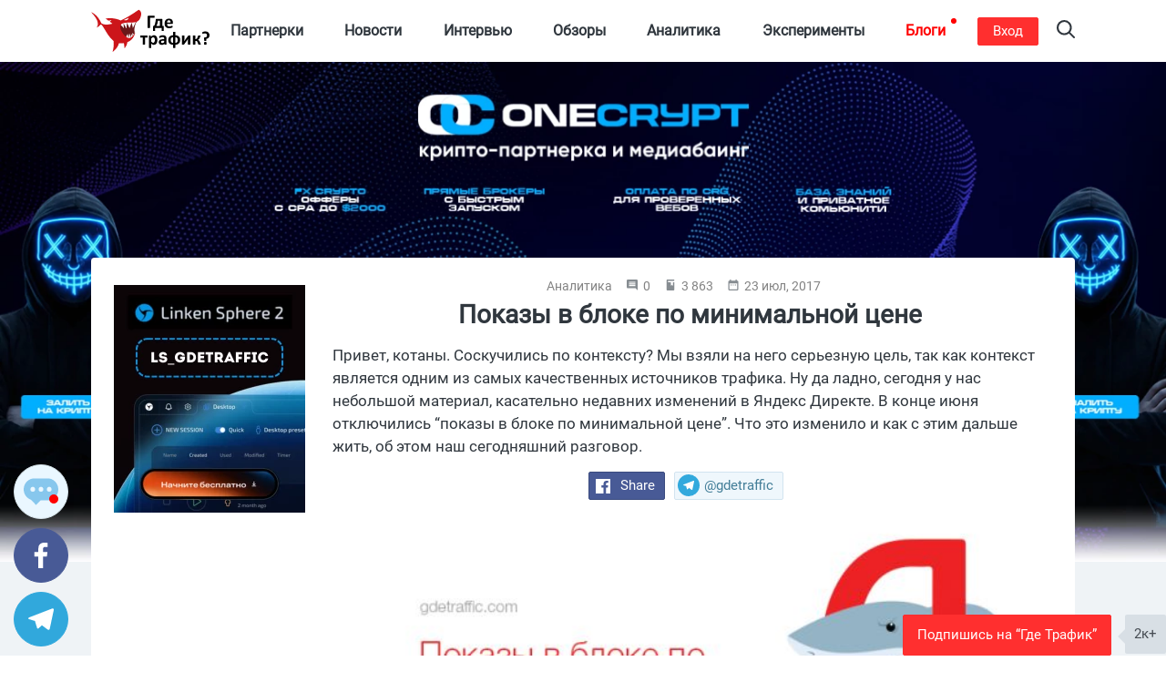

--- FILE ---
content_type: text/html; charset=UTF-8
request_url: https://gdetraffic.com/Analitika/Pokazy_v_bloke_po_minimalnoy_tsene
body_size: 32110
content:
<!DOCTYPE html>
<html lang="ru">
<head>
    <link rel="apple-touch-icon" sizes="180x180" href="/apple-touch-icon.png">
<link rel="icon" type="image/png" sizes="32x32" href="/favicon-32x32.png">
<link rel="icon" type="image/png" sizes="16x16" href="/favicon-16x16.png">
<link rel="manifest" href="/manifest.json">
<link rel="mask-icon" href="/shark.svg" color="#5bbad5">
<meta name="apple-mobile-web-app-title" content="Gde Traffic">
<meta name="application-name" content="Gde Traffic">
<meta name="msapplication-TileColor" content="#da532c">
<meta name="theme-color" content="#ffffff">
<link rel="canonical" href="https://gdetraffic.com/Analitika/Pokazy_v_bloke_po_minimalnoy_tsene">
<link rel="amphtml" href="https://gdetraffic.com/Analitika/Pokazy_v_bloke_po_minimalnoy_tsene/amp">
<meta http-equiv="Content-Type" content="text/html; charset=UTF-8" />
<title>Показы в блоке по минимальной цене</title>
<meta name="keywords" content="Яндекс Директ, Показы по минимальной цене, Яндекс контекст, поисковой трафик" />
<meta name="description" content="Привет, котаны. Соскучились по контексту? Мы взяли на него серьезную цель, так как контекст является одним из самых качественных источников трафика. Ну да ладно, сегодня у нас небольшой материал, касательно недавних изменений в Яндекс Директе. В конце июня отключились “показы в блоке по минимальной цене”. Что это изменило и как с этим дальше жить, об этом наш сегодняшний разговор." />
<base href="https://gdetraffic.com/"/>
<meta name="viewport" content="width=device-width, initial-scale=1.0">
<meta property="og:type" content="article">
<meta property="og:url" content="https://gdetraffic.com/Analitika/Pokazy_v_bloke_po_minimalnoy_tsene">
<meta property="og:title" content="Показы в блоке по минимальной цене">
<meta property="og:description" content="Привет, котаны. Соскучились по контексту? Мы взяли на него серьезную цель, так как контекст является одним из самых качественных источников трафика. Ну да ладно, сегодня у нас небольшой материал, касательно недавних изменений в Яндекс Директе. В конце июня отключились “показы в блоке по минимальной цене”. Что это изменило и как с этим дальше жить, об этом наш сегодняшний разговор.">
<meta property="og:image" content="https://gdetraffic.com/img/news_1188/.png">
<meta property="twitter:card" content="summary_large_image">
<meta property="twitter:site" content="@GdeTraffic">
<meta property="twitter:creator" content="@GdeTraffic">
<meta property="twitter:image" content="https://gdetraffic.com/img/news_1188/.png">
<meta property="twitter:title" content="Показы в блоке по минимальной цене">
<meta property="twitter:description" content="Привет, котаны. Соскучились по контексту? Мы взяли на него серьезную цель, так как контекст является одним из самых качественных источников трафика. Ну да ладно, сегодня у нас небольшой материал, касательно недавних изменений в Яндекс Директе. В конце июня отключились “показы в блоке по минимальной цене”. Что это изменило и как с этим дальше жить, об этом наш сегодняшний разговор.">

<meta name="yandex-verification" content="1c9058c2d531183a" />

<meta name="p:domain_verify" content="1a5a94948bad6c8e95f626a99435f222"/>


<meta name="google" content="notranslate">

<link rel="preload" href="/css/fonts/roboto/Roboto-Regular.woff2?v=2.137" as="font" type="font/woff2" crossorigin> 

        <link type="text/css" rel="stylesheet" href="https://gdetraffic.com/css/style_1.3.16.min.css">
    

</head>
<body>
    <div class="container-fluid">
        
                
        <div class="wrapper not-overflowed">
                        <div class="search-overlay">
    <div class="w-search">
        <input type="text" class="search-input-js" placeholder="Найти статьи по арбитражу трафика" aria-label="Search"/>
    </div>
    <a class="close" href="#" title="Закрыть" aria-label="Close">
        <span aria-hidden="true">×</span>
    </a>
</div>

<svg width="0" height="0" style="position:absolute">
    <symbol preserveAspectRatio="xMidYMid" viewBox="0 0 14 26" id="arrov-right-thin">
        <path d="M.003 25.105l.897.888 13.109-12.997L.9 0 .003.888l12.229 12.114L.003 25.105z" class="acls-1"></path>
    </symbol>
    <symbol preserveAspectRatio="xMidYMid" viewBox="0 0 14 14.281" id="arrow">
        <path d="M13.997 7.147c-.009.255-.102.551-.258.737L8.65 13.955c-.345.348-1.007.492-1.393.089-.38-.397-.369-1.166.01-1.563l3.578-4.264L.95 8.212c-.527 0-.955-.48-.955-1.073 0-.591.427-1.071.955-1.071l9.894.006-3.582-4.268C6.937 1.44 6.876.644 7.252.243c.376-.4 1.061-.272 1.392.09l5.094 6.077c.174.208.259.452.259.737z" class="bcls-1"></path>
    </symbol>
    <symbol preserveAspectRatio="xMidYMid" viewBox="0 0 10 11" id="calendar-small">
        <path d="M3.333 4.95H2.222v1.1h1.111v-1.1zm2.223 0H4.444v1.1h1.112v-1.1zm2.222 0H6.667v1.1h1.111v-1.1zM8.889 1.1h-.556V0H7.222v1.1H2.778V0H1.667v1.1h-.556A1.1 1.1 0 0 0 .006 2.2L0 9.9c0 .605.494 1.1 1.111 1.1h7.778C9.5 11 10 10.505 10 9.9V2.2c0-.605-.5-1.1-1.111-1.1zm0 8.8H1.111V3.85h7.778V9.9z" class="ccls-1"></path>
    </symbol>
    <symbol preserveAspectRatio="xMidYMid" viewBox="0 0 13 10" id="comment">
        <path d="M9.594 5.001a.902.902 0 0 1-.89-.915c0-.504.399-.914.89-.914s.89.411.89.914a.903.903 0 0 1-.89.915zm-3.096 0a.902.902 0 0 1-.889-.915c0-.504.398-.914.889-.914.492 0 .89.411.89.914a.902.902 0 0 1-.89.915zm-3.095 0a.902.902 0 0 1-.89-.915c0-.504.399-.914.89-.914.492 0 .89.411.89.914a.902.902 0 0 1-.89.915zM8.988.003H4.009C1.793.003-.002 1.849-.002 4.125c0 1.819 1.147 3.359 2.737 3.907L4.642 10l1.705-1.751h2.641c2.216 0 4.011-1.846 4.011-4.124 0-2.275-1.796-4.122-4.011-4.122z" class="dcls-1"></path>
    </symbol>
    <symbol preserveAspectRatio="xMidYMid" viewBox="0 0 10 10" id="comment-ssmall">
        <path d="M9 0H1a1 1 0 0 0-1 1v6a1 1 0 0 0 1 1h7l2 2V1a1 1 0 0 0-1-1zM8 6H2V5h6v1zm0-1.5H2v-1h6v1zM8 3H2V2h6v1z" class="ecls-1"></path>
    </symbol>
    <symbol preserveAspectRatio="xMidYMid" viewBox="0 0 12.969 25" id="fb">
        <path d="M8.537 24.999V13.577h3.714l.572-4.431H8.537v-2.84c0-1.287.249-2.164 2.091-2.164h2.35V.163c-.406-.054-1.801-.164-3.424-.164-3.388 0-5.662 2.061-5.662 5.867v3.28H0v4.431h3.891v11.422h4.646z" class="fcls-1"></path>
    </symbol>
    <symbol preserveAspectRatio="xMidYMid" viewBox="0 0 16 16" id="fb-filled">
        <path d="M15.117 0H.883A.883.883 0 0 0 0 .883v14.234c0 .488.395.883.883.883h7.663V9.804H6.461V7.389h2.085v-1.78c0-2.067 1.262-3.193 3.106-3.193.883 0 1.642.066 1.863.095v2.16l-1.279.001c-1.002 0-1.196.476-1.196 1.176v1.541h2.391l-.312 2.415H11.04V16h4.077a.883.883 0 0 0 .883-.883V.883A.883.883 0 0 0 15.117 0z" class="gcls-1"></path>
    </symbol>
    <symbol preserveAspectRatio="xMidYMid" viewBox="0 0 16.91 16.87" id="gplus">
        <path d="M16.903 7.87h-2.255v2.249h-1.127V7.87h-2.255V6.744h2.255l-.013-2.239h1.155l-.015 2.239h2.255V7.87zM9.765 1.509l-.066.069h-.713c.6.596.944 1.492.944 2.514 0 1.033-.526 1.989-1.521 2.764-.816.635-.889.842-.889 1.273 0 .317.895.981 1.233 1.231l.107.08c1.551 1.16 1.975 1.924 1.975 3.555 0 .135-.01.269-.029.402-.124.85-.637 1.667-1.45 2.286-1.001.764-2.401 1.185-3.939 1.185-3.144 0-5.426-1.345-5.426-3.197 0-1.283.883-2.626 2.35-3.389a5.776 5.776 0 0 1 2.67-.628c.124 0 .244-.001.362-.003-.225-.269-.403-.594-.403-1.044 0-.227.044-.462.131-.702l-.12.001c-1.057 0-1.967-.34-2.64-.93-.787-.69-1.251-1.721-1.251-2.952 0-1 .481-1.943 1.251-2.664a5.152 5.152 0 0 1 3.49-1.363h5.38l-.361.377-1.085 1.135zM5.044 1.23c-.45 0-.85.183-1.155.53-.452.513-.644 1.317-.527 2.204.203 1.533 1.305 2.718 2.564 2.756l.059.001c.459 0 .846-.164 1.118-.474.393-.446.545-1.175.43-2.053C7.314 2.54 6.266 1.265 5.094 1.23h-.05zM2.272 13.127c0 1.394 1.377 2.485 3.134 2.485 2.209 0 3.375-.745 3.467-2.215.004-.064.006-.129.006-.195a2.04 2.04 0 0 0-.055-.466c-.162-.634-.76-1.037-1.588-1.596a36.067 36.067 0 0 1-.422-.286 4.026 4.026 0 0 0-1.166-.181h-.047c-1.386 0-2.639.701-3.12 1.631a1.774 1.774 0 0 0-.209.823z" class="hcls-1"></path>
    </symbol>
    <symbol viewBox="0 0 536 192" id="logo">
        <path class="ist0" d="M206.1 54.7s-14.8 21.5-8.6 51.3l-11.3 21.6-24.2 12.1s-13.3-19.4-14.7-20.1c-1.5-.6-20.9-25.7-21.9-27.8-1.1-2-3.8-24.9-3.3-25.8.5-.9 26.2-18.9 26.2-18.9l38.1-3.5 19.7 11.1z"></path>
        <path class="ist1" d="M182.4 47.1l-39.1 3-15.8 8.6 5.4 9.2 15.5 15.7-1.9-22.8L160 85.4l2.6-26.9 11.5 25 9.5-25.6 5.7 24.9 9.4-19.3 8.6-19zm3.9 56.9l1.4 15.3-6.6-10.3v16l-7.9-17.5-3.8 20.7-3.9-18.6-6.7 11.6-1.1 8.6 13.6 3.3 16.6-8.5 5.7-8.6v-4z"></path>
        <path class="ist2" d="M215.5.1c-32.7 23-59.4 38.4-81.2 48.6-.1 0-29-15.6-68.5-8.8l12.4 9.3c5.8-.8 13.8-1.8 14.4-1.8.7 0-4.8 4-8.3 6.4L96.6 63c-39.2 10.5-50.8-2.8-50.8-2.8C28 18.7-.2 10.9-.2 10.9 49 60.5 24.5 80.5 24.5 80.5c24.7-8.1 12.9-32.6 42.4 17.4 13.7 23.2 25.7 36.1 34.7 43.3 3.9 22.6-4.6 50.3-4.6 50.3 18.4-14.2 26.5-28.1 29.1-40.3 8.4.8 15.9.7 22.5-.2 1.5 10.6 2.7 23.8 2.7 23.8 9.4-11 12-21.1 12.6-27.7 31.7-12.2 35.6-44.5 35.6-44.5-15.9 28.6-28.6 25.6-28.6 25.6-21.5-2.1-58.8-58.8-25.1-67.4 32.3-8.2 64.5 6.6 76.4-22.7 13.1-32.3-6.7-38-6.7-38z"></path>
        <path class="ist1" d="M170.1 36.2l-21.6 10.2s17.1 7 21.6-10.2z"></path>
        <path d="M264.5 82.4c.7-.1 1.3-.2 1.7-.3.4-.1.7-.3.9-.5.2-.2.3-.5.3-.8V36h18.4c.3 0 .5-.1.8-.2.2-.2.4-.4.5-.8.1-.4.2-.8.3-1.4.1-.6.1-1.3.1-2.2 0-1.7-.1-2.9-.4-3.6-.3-.7-.7-1.1-1.3-1.1h-26.4c-1 0-1.8.3-2.4.9-.6.6-.9 1.5-.9 2.7v50.6c0 .3.1.5.3.8.2.2.5.4.9.5.4.1 1 .2 1.7.3.7.1 1.6.1 2.7.1 1.2-.1 2.1-.1 2.8-.2zm19.9-9h-2.1c-.8 0-1.4.2-1.7.5-.3.3-.4.9-.4 1.7v19.2c0 .3.1.5.2.7.1.2.4.3.8.5.4.1.9.2 1.5.3.6.1 1.4.1 2.3.1.9 0 1.6 0 2.2-.1.6-.1 1.1-.2 1.4-.3.4-.1.6-.3.8-.5.1-.2.2-.4.2-.7V82.3h30.1v12.5c0 .3.1.5.2.7.2.2.4.3.8.5.4.1.8.2 1.4.3.6.1 1.3.1 2.2.1.9 0 1.7 0 2.3-.1.6-.1 1.1-.2 1.5-.3.4-.1.6-.3.8-.5.1-.2.2-.4.2-.7V75.6c0-.9-.2-1.4-.5-1.7-.3-.3-.9-.5-1.7-.5h-4.4V44.5c0-1.1-.2-2-.7-2.6-.5-.6-1.2-.9-2.3-.9h-23.7c-.5 0-1 .1-1.3.2-.4.1-.7.4-.9.6-.2.3-.4.6-.5 1.1-.1.4-.2.9-.3 1.4-.5 4.4-1.1 8.1-1.7 11.3-.6 3.1-1.2 5.8-1.9 8.1-.7 2.2-1.5 4.1-2.3 5.7-.8 1.5-1.6 2.8-2.5 4zm12.7-3.2c.7-1.2 1.4-2.7 2-4.6.6-1.9 1.2-4.1 1.8-6.7.6-2.6 1.1-5.7 1.6-9.3h9.2v23.8H295c.7-.9 1.4-2 2.1-3.2zm61.5 12.7c1.7-.2 3.1-.5 4.4-.9s2.3-.7 3.2-1c.8-.3 1.3-.6 1.5-.8.2-.2.3-.4.5-.6.1-.2.2-.5.3-.8.1-.3.1-.7.1-1.1v-1.6c0-.7 0-1.3-.1-1.8s-.1-.8-.2-1.1c-.1-.3-.3-.4-.4-.5-.2-.1-.4-.2-.6-.2-.4 0-1 .1-1.7.4-.7.3-1.6.6-2.6.9-1 .3-2.3.6-3.7.9-1.4.3-3.1.4-5 .4s-3.5-.2-4.8-.7c-1.3-.5-2.4-1.2-3.3-2.1-.8-.9-1.5-2.1-1.8-3.4s-.6-2.8-.6-4.4h23.3c1 0 1.8-.3 2.4-.9.6-.6.9-1.6.9-2.9V59c0-2.7-.3-5.2-1-7.5s-1.8-4.3-3.2-6-3.3-3-5.6-3.9-5-1.4-8.2-1.4c-3 0-5.8.5-8.2 1.5-2.4 1-4.5 2.5-6.2 4.4-1.7 1.9-3 4.2-3.9 7-.9 2.7-1.3 5.8-1.3 9.2 0 3.6.4 6.7 1.3 9.4.8 2.7 2.1 4.9 3.8 6.6 1.7 1.7 3.9 3.1 6.4 3.9 2.6.9 5.5 1.3 9 1.3 1.8-.2 3.6-.4 5.3-.6zm-14.2-29.3c.4-1.2.9-2.2 1.5-3.1.7-.9 1.5-1.6 2.5-2.1s2.2-.8 3.6-.8c2.7 0 4.7.9 6 2.6 1.3 1.7 1.9 4.1 1.8 7.2h-16.2c.2-1.3.4-2.6.8-3.8zm-89.3 63.9c-.1-.4-.3-.6-.5-.8-.2-.2-.5-.2-.7-.2h-30.1c-.3 0-.5.1-.7.2-.2.2-.4.4-.5.8-.1.4-.3.9-.3 1.4-.1.6-.1 1.3-.1 2.2 0 .9 0 1.7.1 2.4s.2 1.2.3 1.5c.1.4.3.6.5.8.2.2.5.2.8.2h9.7v30.2c0 .3.1.5.2.8.2.2.4.4.9.5.4.1 1 .2 1.7.3.7.1 1.5.1 2.6.1s1.9 0 2.6-.1c.7-.1 1.3-.2 1.7-.3.4-.1.7-.3.9-.5s.3-.5.3-.8V126h9.7c.3 0 .5-.1.7-.2.2-.1.4-.4.5-.8.1-.4.3-.9.3-1.5.1-.6.1-1.4.1-2.4 0-.9 0-1.6-.1-2.3-.4-.4-.5-.9-.6-1.3zm41.3 4.2c-1.2-1.9-2.9-3.4-4.8-4.5-2-1.1-4.4-1.7-7.2-1.7-1.3 0-2.6.1-3.8.4-1.2.3-2.3.7-3.5 1.3-1.1.6-2.2 1.3-3.3 2.2-1.1.9-2.2 1.9-3.3 3v-4.5c0-.3-.1-.5-.2-.8s-.4-.4-.8-.5c-.4-.1-.8-.2-1.4-.3-.6-.1-1.3-.1-2.2-.1-.9 0-1.6 0-2.2.1-.6.1-1.1.2-1.4.3-.4.1-.6.3-.8.5s-.2.5-.2.8v53.5c0 .3.1.5.3.8.2.2.5.4.9.6.4.2 1 .3 1.7.4s1.6.1 2.6.1 1.9 0 2.6-.1 1.2-.2 1.7-.4c.4-.2.7-.4.9-.6.2-.2.3-.5.3-.8v-18c.9.9 1.8 1.7 2.7 2.3.9.7 1.7 1.2 2.6 1.7s1.8.8 2.7 1 2 .3 3.1.3c2.7 0 5.1-.5 7.2-1.5s3.8-2.5 5.2-4.4c1.4-1.9 2.5-4.2 3.2-7 .7-2.7 1.1-5.8 1.1-9.2 0-2.9-.3-5.6-.9-8.2-.7-2.6-1.6-4.8-2.8-6.7zm-8.2 20c-.3 1.5-.8 2.8-1.4 3.9s-1.4 2.1-2.4 2.8c-1 .7-2.2 1.1-3.6 1.1-1.5 0-2.9-.5-4.3-1.6-1.4-1-2.8-2.5-4.3-4.4v-12.6c.9-1.1 1.7-2.1 2.4-2.9s1.5-1.4 2.3-1.9c.7-.5 1.4-.8 2.1-1.1s1.4-.3 2.1-.3c1.4 0 2.6.4 3.6 1.1 1 .7 1.7 1.6 2.3 2.8.6 1.2 1 2.5 1.2 4s.4 3.1.4 4.7c.1 1.5-.1 2.9-.4 4.4zm49.1-22.6c-1.4-1.2-3.1-2.1-5.3-2.7-2.1-.6-4.7-.9-7.7-.9-1.7 0-3.3.1-4.9.4-1.6.3-3.1.6-4.4 1.1s-2.5.9-3.5 1.4c-1 .5-1.7 1-2.1 1.4-.4.4-.7.9-.8 1.4s-.2 1.2-.2 2.1c0 .7 0 1.3.1 1.8s.2 1 .4 1.4c.2.4.4.7.6.9.2.2.5.3.8.3.5 0 1.1-.2 1.8-.6.7-.4 1.6-.8 2.7-1.3s2.3-.9 3.8-1.3c1.4-.4 3-.6 4.8-.6 1.4 0 2.5.1 3.5.4.9.3 1.7.7 2.2 1.3s1 1.4 1.2 2.3.4 2 .4 3.2v2.3H327c-3.4 0-6.4.3-9 .8s-4.7 1.3-6.5 2.4-3 2.4-3.9 4.1c-.9 1.6-1.3 3.6-1.3 5.8 0 2.1.3 3.9 1 5.4s1.7 2.8 2.9 3.9c1.2 1 2.7 1.8 4.4 2.4s3.6.8 5.6.8c2.5 0 4.7-.5 6.7-1.4s3.8-2.3 5.4-4v3.1c0 .4.1.7.4.9.2.2.7.4 1.2.5.6.1 1.5.2 2.8.2 1.2 0 2.1-.1 2.7-.2.6-.1 1.1-.3 1.4-.5.3-.2.4-.5.4-.9v-25.8c0-2.6-.3-4.9-.9-6.8-.6-2.2-1.6-3.8-3-5zm-6.7 27.4c-1.3 1.5-2.6 2.6-3.9 3.4s-2.7 1.2-4.2 1.2c-1.8 0-3.2-.5-4.2-1.4-1-.9-1.5-2.2-1.5-3.8 0-.9.2-1.8.5-2.5s.9-1.4 1.7-1.9 1.8-.9 3-1.2 2.7-.4 4.5-.4h4.1v6.6zm67.1-25c-1.8-1.8-4-3.2-6.7-4.3s-5.8-1.6-9.3-1.8v-13.8c0-.3-.1-.5-.3-.8-.2-.2-.5-.4-.9-.6-.4-.2-1-.3-1.7-.4s-1.6-.1-2.6-.1c-1.1 0-1.9 0-2.6.1s-1.2.2-1.7.4c-.4.2-.7.4-.9.6-.2.2-.3.5-.3.8v13.8c-3.4.2-6.4.9-9.1 2-2.7 1.1-4.9 2.7-6.7 4.6-1.8 1.9-3.2 4.2-4.2 6.8-1 2.6-1.4 5.5-1.4 8.6 0 3.2.5 6.1 1.4 8.7s2.3 4.8 4.1 6.6 4 3.2 6.7 4.2 5.8 1.6 9.3 1.7v12.8c0 .3.1.5.3.8.2.2.5.4.9.6.4.2 1 .3 1.7.4s1.6.1 2.6.1 1.9 0 2.6-.1 1.3-.2 1.7-.4c.4-.2.7-.4.9-.6.2-.2.3-.5.3-.8v-12.8c3.4-.2 6.5-.9 9.1-2s4.9-2.6 6.8-4.6c1.8-1.9 3.2-4.2 4.2-6.7.9-2.6 1.4-5.5 1.4-8.6 0-3.2-.5-6.1-1.4-8.7s-2.4-4.7-4.2-6.5zm-26.8 28.6c-1.9-.2-3.5-.6-4.8-1.3s-2.4-1.6-3.2-2.7c-.8-1.1-1.4-2.4-1.8-4-.4-1.5-.6-3.2-.6-5.1 0-4.1.9-7.2 2.7-9.3s4.4-3.3 7.7-3.5v25.9zm18.5-3.6c-1.8 2.1-4.4 3.3-7.7 3.6v-26c3.7.4 6.4 1.7 8 4 1.6 2.2 2.4 5.3 2.4 9.2.1 4-.9 7.1-2.7 9.2zm59.2-29.9c-.4-.1-.9-.2-1.6-.3-.7-.1-1.5-.1-2.5-.1-.9 0-1.6 0-2.2.1-.6.1-1 .2-1.4.3s-.7.3-1 .5-.5.5-.7.8l-13.1 17.6c-.8 1.1-1.6 2.2-2.3 3.3-.7 1.1-1.4 2.3-2.1 3.4.1-1.2.3-2.4.3-3.7.1-1.3.1-2.5.1-3.7v-17c0-.5-.4-1-1.2-1.2-.8-.3-2.3-.4-4.3-.4-1 0-1.9 0-2.6.1-.7.1-1.2.2-1.6.3-.4.1-.7.3-.9.5s-.2.5-.2.7v38.5c0 .3.1.5.2.8s.4.4.8.5.9.2 1.5.3c.6.1 1.5.1 2.5.1.9 0 1.6 0 2.1-.1s1-.1 1.4-.3.7-.3.9-.5.5-.5.7-.8l12.9-17.6c.8-1.1 1.6-2.3 2.4-3.5s1.5-2.3 2.2-3.5c-.1 1.2-.3 2.5-.3 3.8s-.1 2.5-.1 3.7v17.1c0 .3.1.5.3.7.2.2.5.4.9.5s1 .2 1.7.3c.7.1 1.6.1 2.6.1s1.9 0 2.6-.1c.7-.1 1.2-.2 1.6-.3s.7-.3.8-.5c.2-.2.2-.4.2-.7v-38.5c0-.3-.1-.5-.2-.8.2-.1 0-.3-.4-.4zm47.7 39.2c-.1-.2-.1-.5-.2-.7-.1-.3-.2-.6-.4-1l-3.7-8.6c-.6-1.4-1.3-2.7-1.9-3.7-.6-1-1.3-1.9-2-2.6s-1.4-1.2-2.2-1.7-1.6-.8-2.5-1.2v-.1c.7-.2 1.3-.5 2.1-.9.7-.4 1.4-.9 2.1-1.6.7-.7 1.4-1.5 2.1-2.5.7-1 1.3-2.3 1.9-3.7l3.1-7.3c.3-.7.5-1.2.6-1.6.1-.4.2-.7.2-1 0-.2-.1-.4-.2-.6-.1-.2-.4-.3-.8-.4-.4-.1-.9-.2-1.6-.3-.7-.1-1.5-.1-2.6-.1-1.2 0-2.2 0-2.9.1-.7.1-1.3.2-1.7.3s-.7.3-.9.5-.3.5-.4.8l-3.2 8.2c-.5 1.2-.9 2.3-1.4 3.1-.5.8-1 1.5-1.6 2-.6.5-1.2.9-2 1.1s-1.5.3-2.4.3h-2.2v-14.9c0-.2-.1-.4-.3-.6-.2-.2-.5-.3-.9-.5s-1-.2-1.7-.3c-.7-.1-1.5-.1-2.5-.1s-1.8 0-2.5.1-1.2.2-1.7.3-.7.3-.9.5c-.2.2-.3.4-.3.6v38.8c0 .2.1.4.3.6.2.2.5.4.9.5.4.1 1 .2 1.7.3.7.1 1.5.1 2.5.1s1.8 0 2.5-.1 1.2-.2 1.7-.3c.4-.1.7-.3.9-.5.2-.2.3-.4.3-.6v-15.6h2.2c1 0 1.9.1 2.7.3s1.5.6 2.1 1.1c.6.5 1.2 1.2 1.7 2s1 1.9 1.4 3.1l3.6 9.2c.1.3.3.5.5.7.2.2.5.4 1 .5s1.1.2 1.8.2c.8.1 1.8.1 3 .1 1.1 0 1.9 0 2.6-.1.7-.1 1.3-.1 1.7-.2s.7-.2.8-.4c.2-.2.2-.4.2-.6v-.4c-.5-.2-.5-.4-.6-.6zm25.5-8.7c-.5-.5-1.1-.9-1.9-1.1s-1.8-.3-2.9-.3c-1.2 0-2.2.1-3 .3s-1.4.6-1.9 1.1c-.5.5-.8 1.2-1 2s-.3 1.8-.3 3 .1 2.2.3 3c.2.8.5 1.4 1 1.9s1.1.8 1.9 1.1 1.8.3 3 .3c1.1 0 2.1-.1 2.9-.3s1.4-.6 1.9-1.1c.5-.5.8-1.1 1-1.9.2-.8.3-1.8.3-3s-.1-2.2-.3-3-.6-1.5-1-2zm12.9-38.3c-.7-2-1.8-3.8-3.4-5.4-1.5-1.6-3.5-2.8-5.9-3.8-2.4-.9-5.3-1.4-8.7-1.4-1.5 0-2.9.1-4.3.3-1.4.2-2.6.5-3.7.8-1.1.3-2.1.7-2.9 1.1s-1.3.7-1.6 1c-.3.3-.5.7-.6 1.1-.1.5-.1 1.2-.1 2.2 0 1 0 1.8.1 2.4.1.6.2 1.1.3 1.5s.3.6.4.7.4.2.6.2c.3 0 .7-.1 1.2-.4.5-.3 1.2-.6 2-.9s1.8-.7 2.9-.9c1.1-.3 2.4-.4 3.9-.4 1.6 0 3 .2 4.2.7 1.2.4 2.2 1.1 3 1.9.8.8 1.4 1.8 1.8 3 .4 1.1.6 2.4.6 3.8 0 1.2-.2 2.4-.5 3.5s-.9 2-1.6 2.8c-.7.8-1.6 1.4-2.7 1.9s-2.4.7-3.9.7h-.8c-.6 0-1.2.1-1.6.2s-.8.4-1.1.7-.5.8-.6 1.4c-.1.6-.2 1.3-.1 2.2l.4 10.1c0 .3.1.6.3.8.2.2.4.4.8.5.4.1.9.2 1.5.2s1.4.1 2.4.1c1.5 0 2.6-.1 3.4-.4s1.2-.6 1.2-1.2l.3-8.4c2.1-.2 3.9-.8 5.7-1.6 1.7-.8 3.2-1.9 4.4-3.3s2.2-3 2.8-4.9 1-4 1-6.4c0-2.2-.4-4.3-1.1-6.4z"></path>
    </symbol>
    <symbol preserveAspectRatio="xMidYMid" viewBox="0 0 14 10" id="reply">
        <path d="M13.73 4.439L8.134.096a.416.416 0 0 0-.598.073.455.455 0 0 0-.092.28v2.289C1.345 2.738.189 7.117.001 9.461a.447.447 0 0 0 .414.475.427.427 0 0 0 .349-.149c2.707-3.273 6.68-2.518 6.68-2.518v2.288a.434.434 0 0 0 .425.442.406.406 0 0 0 .258-.089l5.603-4.342a.721.721 0 0 0 0-1.129z" class="jcls-1"></path>
    </symbol>
    <symbol viewBox="0 0 24 24" id="rss">
        <title>RSS icon</title>
        <path d="M19.199 24C19.199 13.467 10.533 4.8 0 4.8V0c13.165 0 24 10.835 24 24h-4.801zM3.291 17.415a3.3 3.3 0 0 1 3.293 3.295A3.303 3.303 0 0 1 3.283 24C1.47 24 0 22.526 0 20.71s1.475-3.294 3.291-3.295zM15.909 24h-4.665c0-6.169-5.075-11.245-11.244-11.245V8.09c8.727 0 15.909 7.184 15.909 15.91z"></path>
    </symbol>
    <symbol preserveAspectRatio="xMidYMid" viewBox="0 0 20 20" id="search">
        <path d="M19.689 18.218l-4.83-4.831c2.525-3.254 2.297-7.968-.69-10.955A8.25 8.25 0 0 0 8.298 0a8.248 8.248 0 0 0-5.869 2.432A8.245 8.245 0 0 0-.003 8.303c0 2.218.864 4.302 2.432 5.87a8.243 8.243 0 0 0 5.869 2.432 8.24 8.24 0 0 0 5.086-1.741l4.829 4.83a1.041 1.041 0 0 0 1.476 0 1.045 1.045 0 0 0 0-1.476zM3.904 12.697a6.173 6.173 0 0 1-1.821-4.394 6.18 6.18 0 0 1 1.821-4.396 6.174 6.174 0 0 1 4.394-1.82c1.66 0 3.221.646 4.395 1.82a6.223 6.223 0 0 1 0 8.79 6.176 6.176 0 0 1-4.395 1.821 6.175 6.175 0 0 1-4.394-1.821z" class="lcls-1"></path>
    </symbol>
    <symbol viewBox="0 0 227 192" id="shark">
        <path class="mst0" d="M206.1 54.7s-14.8 21.5-8.6 51.3l-11.3 21.6-24.2 12.1s-13.3-19.4-14.7-20.1c-1.5-.6-20.9-25.7-21.9-27.8-1.1-2-3.8-24.9-3.3-25.8.5-.9 26.2-18.9 26.2-18.9l38.1-3.5 19.7 11.1z"></path>
        <path class="mst1" d="M182.4 47.1l-39.1 3-15.8 8.6 5.4 9.2 15.5 15.7-1.9-22.8L160 85.4l2.6-26.9 11.5 25 9.5-25.6 5.7 24.9 9.4-19.3 8.6-19zm3.9 56.9l1.4 15.3-6.6-10.3v16l-7.9-17.5-3.8 20.7-3.9-18.6-6.7 11.6-1.1 8.6 13.6 3.3 16.6-8.5 5.7-8.6v-4z"></path>
        <path class="mst2" d="M215.5.1c-32.7 23-59.4 38.4-81.2 48.6-.1 0-29-15.6-68.5-8.8l12.4 9.3c5.8-.8 13.8-1.8 14.4-1.8.7 0-4.8 4-8.3 6.4L96.6 63c-39.2 10.5-50.8-2.8-50.8-2.8C28 18.7-.2 10.9-.2 10.9 49 60.5 24.5 80.5 24.5 80.5c24.7-8.1 12.9-32.6 42.4 17.4 13.7 23.2 25.7 36.1 34.7 43.3 3.9 22.6-4.6 50.3-4.6 50.3 18.4-14.2 26.5-28.1 29.1-40.3 8.4.8 15.9.7 22.5-.2 1.5 10.6 2.7 23.8 2.7 23.8 9.4-11 12-21.1 12.6-27.7 31.7-12.2 35.6-44.5 35.6-44.5-15.9 28.6-28.6 25.6-28.6 25.6-21.5-2.1-58.8-58.8-25.1-67.4 32.3-8.2 64.5 6.6 76.4-22.7 13.1-32.3-6.7-38-6.7-38z"></path>
        <path class="mst1" d="M170.1 36.2l-21.6 10.2s17.1 7 21.6-10.2z"></path>
    </symbol>
    <symbol preserveAspectRatio="xMidYMid" viewBox="0 0 14.97 24" id="slider-next">
        <path d="M.003 21.17L9.266 12 .003 2.83 2.862 0l12.121 12L2.862 24 .003 21.17z" class="ncls-1"></path>
    </symbol>
    <symbol preserveAspectRatio="xMidYMid" viewBox="0 0 24 20" id="subscribe">
        <path d="M.02 19.995l23.995-9.999L.02-.002.008 7.774l17.148 2.222L.008 12.218l.012 7.777z" class="ocls-1"></path>
    </symbol>
    <symbol viewBox="0 0 24 24" id="tgr">
        <path d="M9.028 20.837c-.714 0-.593-.271-.839-.949l-2.103-6.92L22.263 3.37"></path>
        <path d="M9.028 20.837c.552 0 .795-.252 1.105-.553l2.941-2.857-3.671-2.214"></path>
        <path d="M9.403 15.213l8.89 6.568c1.015.56 1.748.271 2-.942l3.62-17.053c.372-1.487-.564-2.159-1.534-1.72L1.125 10.263c-1.45.582-1.443 1.392-.264 1.753l5.455 1.7L18.94 5.753c.595-.36 1.143-.167.694.232"></path>
    </symbol>
    <symbol preserveAspectRatio="xMidYMid" viewBox="0 0 16 13" id="twitter">
        <path d="M14.359 3.175s.496 5.294-3.91 8.159c-5.505 3.579-10.458.273-10.458.273s3.123.12 4.729-1.27c-2.606-.575-3-2.357-3-2.357h1.455C.477 6.801.537 4.626.537 4.626s1.152.423 1.455.452C-.493 2.48.992.636.992.636s2.716 3.191 6.82 3.445C7.624.376 10.086.065 11.086.001c1.236-.078 2.364.998 2.364.998s.758-.091 1.273-.363c.515-.272.909-.453.909-.453s-.818 1.572-1.455 1.904c1.231-.29 1.819-.544 1.819-.544s-1.061 1.45-1.637 1.632z" class="qcls-1"></path>
    </symbol>
    <symbol preserveAspectRatio="xMidYMid" viewBox="0 0 7 10" id="views-small">
        <path d="M1.591 1.25h4.963c.192 0 .446-.062.446-.375v-.5C7 .188 6.746 0 6.554 0H.636C.127 0 0 .375 0 .625v8.75c0 .438.318.625.7.625h5.727C6.873 10 7 9.75 7 9.375V2.75c0-.188-.064-.25-.254-.25h-.764c-.128 0-.255.062-.255.25V5.5c0 .063-.063.187-.19.063-.064-.063-.637-.438-.637-.438-.128-.062-.128-.062-.254 0 0 0-.51.375-.574.438-.126.062-.254 0-.254-.063V2.688c0-.126-.063-.188-.191-.188H1.591c-.254 0-.318-.125-.318-.312v-.626c0-.187 0-.312.318-.312z" class="rcls-1"></path>
    </symbol>
    <symbol preserveAspectRatio="xMidYMid" viewBox="0 0 18 10.094" id="vk">
        <path d="M8.818 9.958h1.016s.306-.035.463-.209c.145-.16.14-.46.14-.46s-.02-1.406.613-1.613c.624-.204 1.425 1.358 2.274 1.959.642.455 1.13.356 1.13.356l2.27-.033s1.188-.076.625-1.038c-.047-.079-.328-.713-1.688-2.014-1.424-1.363-1.233-1.142.481-3.499 1.045-1.435 1.462-2.311 1.332-2.686-.125-.358-.893-.263-.893-.263l-2.556.016s-.189-.027-.33.06c-.137.085-.226.283-.226.283s-.404 1.11-.944 2.055c-1.138 1.993-1.593 2.098-1.779 1.974-.433-.288-.325-1.158-.325-1.776 0-1.932.284-2.737-.553-2.945C9.59.055 9.386.01 8.675.002c-.912-.01-1.684.003-2.121.224-.291.147-.516.474-.379.493.169.023.552.106.754.39.263.368.253 1.193.253 1.193s.151 2.274-.351 2.556c-.345.194-.817-.201-1.832-2.01-.52-.926-.912-1.949-.912-1.949S4.011.707 3.876.605C3.712.481 3.483.441 3.483.441L1.054.458S.689.468.555.632c-.119.146-.009.446-.009.446s1.901 4.587 4.055 6.899c1.974 2.12 4.217 1.981 4.217 1.981" class="scls-1"></path>
    </symbol>
    <symbol preserveAspectRatio="xMidYMid" viewBox="0 0 512 512" id="instagram">
        <path d="m75 512h362c41.355469 0 75-33.644531 75-75v-362c0-41.355469-33.644531-75-75-75h-362c-41.355469 0-75 33.644531-75 75v362c0 41.355469 33.644531 75 75 75zm-45-437c0-24.8125 20.1875-45 45-45h362c24.8125 0 45 20.1875 45 45v362c0 24.8125-20.1875 45-45 45h-362c-24.8125 0-45-20.1875-45-45zm0 0"/><path d="m256 391c74.4375 0 135-60.5625 135-135s-60.5625-135-135-135-135 60.5625-135 135 60.5625 135 135 135zm0-240c57.898438 0 105 47.101562 105 105s-47.101562 105-105 105-105-47.101562-105-105 47.101562-105 105-105zm0 0"/><path d="m406 151c24.8125 0 45-20.1875 45-45s-20.1875-45-45-45-45 20.1875-45 45 20.1875 45 45 45zm0-60c8.269531 0 15 6.730469 15 15s-6.730469 15-15 15-15-6.730469-15-15 6.730469-15 15-15zm0 0"></path>
    </symbol>

    <symbol preserveAspectRatio="xMidYMid" viewBox="0 0 24 24" id="globe">
            <path d="M11.99 2C6.47 2 2 6.48 2 12s4.47 10 9.99 10C17.52 22 22 17.52 22 12S17.52 2 11.99 2zm6.93 6h-2.95a15.65 15.65 0 0 0-1.38-3.56A8.03 8.03 0 0 1 18.92 8zM12 4.04c.83 1.2 1.48 2.53 1.91 3.96h-3.82c.43-1.43 1.08-2.76 1.91-3.96zM4.26 14C4.1 13.36 4 12.69 4 12s.1-1.36.26-2h3.38c-.08.66-.14 1.32-.14 2c0 .68.06 1.34.14 2H4.26zm.82 2h2.95c.32 1.25.78 2.45 1.38 3.56A7.987 7.987 0 0 1 5.08 16zm2.95-8H5.08a7.987 7.987 0 0 1 4.33-3.56A15.65 15.65 0 0 0 8.03 8zM12 19.96c-.83-1.2-1.48-2.53-1.91-3.96h3.82c-.43 1.43-1.08 2.76-1.91 3.96zM14.34 14H9.66c-.09-.66-.16-1.32-.16-2c0-.68.07-1.35.16-2h4.68c.09.65.16 1.32.16 2c0 .68-.07 1.34-.16 2zm.25 5.56c.6-1.11 1.06-2.31 1.38-3.56h2.95a8.03 8.03 0 0 1-4.33 3.56zM16.36 14c.08-.66.14-1.32.14-2c0-.68-.06-1.34-.14-2h3.38c.16.64.26 1.31.26 2s-.1 1.36-.26 2h-3.38z"></path>
    </symbol>

    <symbol preserveAspectRatio="xMidYMid" viewBox="0 0 24 24" id="chart">
            <path d="M21 19V5a2 2 0 0 0-2-2H5a2 2 0 0 0-2 2v14a2 2 0 0 0 2 2h14a2 2 0 0 0 2-2zM9 18H7v-6h2v6zm4 0h-2V7h2v11zm4 0h-2v-8h2v8z"></path>
    </symbol>
    <symbol preserveAspectRatio="xMidYMid" viewBox="0 0 24 24" id="business">
            <path d="M12 7V3H2v18h20V7H12zM6 19H4v-2h2v2zm0-4H4v-2h2v2zm0-4H4V9h2v2zm0-4H4V5h2v2zm4 12H8v-2h2v2zm0-4H8v-2h2v2zm0-4H8V9h2v2zm0-4H8V5h2v2zm10 12h-8v-2h2v-2h-2v-2h2v-2h-2V9h8v10zm-2-8h-2v2h2v-2zm0 4h-2v2h2v-2z"></path>
    </symbol>

    <symbol preserveAspectRatio="xMidYMid" viewBox="0 0 24 24" id="library">
            <path d="M3 6c-.55 0-1 .45-1 1v13c0 1.1.9 2 2 2h13c.55 0 1-.45 1-1s-.45-1-1-1H5c-.55 0-1-.45-1-1V7c0-.55-.45-1-1-1zm17-4H8c-1.1 0-2 .9-2 2v12c0 1.1.9 2 2 2h12c1.1 0 2-.9 2-2V4c0-1.1-.9-2-2-2zm-2 9h-8c-.55 0-1-.45-1-1s.45-1 1-1h8c.55 0 1 .45 1 1s-.45 1-1 1zm-4 4h-4c-.55 0-1-.45-1-1s.45-1 1-1h4c.55 0 1 .45 1 1s-.45 1-1 1zm4-8h-8c-.55 0-1-.45-1-1s.45-1 1-1h8c.55 0 1 .45 1 1s-.45 1-1 1z"></path>
    </symbol>
    <symbol preserveAspectRatio="xMidYMid" viewBox="0 0 24 24" id="home">
            <path d="M10 20v-6h4v6h5v-8h3L12 3L2 12h3v8z"></path>
    </symbol>
    <symbol preserveAspectRatio="xMidYMid" viewBox="0 0 512 512" id="mic">
            <path fill="none" stroke-linecap="square" stroke-miterlimit="10" stroke-width="32" d="M192 448h128"></path>
            <path d="M384 208v32c0 70.4-57.6 128-128 128h0c-70.4 0-128-57.6-128-128v-32" fill="none" stroke-linecap="square" stroke-miterlimit="10" stroke-width="32"></path>
            <path fill="none" stroke-linecap="square" stroke-miterlimit="10" stroke-width="32" d="M256 368v80"></path>
            <path d="M256 320a78.83 78.83 0 0 1-56.55-24.1A80.89 80.89 0 0 1 176 239V128a79.69 79.69 0 0 1 80-80c44.86 0 80 35.14 80 80v111c0 44.66-35.89 81-80 81z"></path>
    </symbol>
    <symbol preserveAspectRatio="xMidYMid" viewBox="0 0 24 24" id="sport">
            <path d="M21.58 16.09l-1.09-7.66A3.996 3.996 0 0 0 16.53 5H7.47C5.48 5 3.79 6.46 3.51 8.43l-1.09 7.66a2.545 2.545 0 0 0 4.32 2.16L9 16h6l2.25 2.25c.48.48 1.13.75 1.8.75c1.56 0 2.75-1.37 2.53-2.91zM11 11H9v2H8v-2H6v-1h2V8h1v2h2v1zm4-1c-.55 0-1-.45-1-1s.45-1 1-1s1 .45 1 1s-.45 1-1 1zm2 3c-.55 0-1-.45-1-1s.45-1 1-1s1 .45 1 1s-.45 1-1 1z"></path>
    </symbol>

     <symbol preserveAspectRatio="xMidYMid" id="plus" viewBox="0 0 14 14" >
         <path d="M13 8H8v5a1 1 0 0 1-2 0V8H1a1 1 0 0 1 0-2h5V1a1 1 0 0 1 2 0v5h5a1 1 0 0 1 0 2z"></path>
     </symbol>
     <symbol preserveAspectRatio="xMidYMid" id="close" viewBox="0 0 12 12">
         <path d="M7.414 6l3.536 3.535a1 1 0 0 1-1.414 1.415L6 7.414 2.464 10.95A1 1 0 0 1 1.05 9.535L4.586 6 1.05 2.465A1 1 0 0 1 2.464 1.05L6 4.586 9.536 1.05a1 1 0 0 1 1.414 1.415L7.414 6z"></path>
     </symbol>
     <symbol preserveAspectRatio="xMidYMid" id="active-company" viewBox="0 0 14 14">
        <path d="M14 7.001c0-.726-.658-1.162-1.183-1.488a4.001 4.001 0 0 1-.469-.32 3.75 3.75 0 0 1 .203-.573c.231-.58.525-1.299.112-1.887-.413-.588-1.169-.529-1.778-.471a4.024 4.024 0 0 1-.581 0c-.049-.131-.112-.4-.154-.574-.133-.616-.308-1.386-.987-1.611-.679-.225-1.225.283-1.68.689-.15.156-.312.299-.483.429a4.2 4.2 0 0 1-.483-.392C6.062.397 5.495-.111 4.837.114c-.658.224-.854.979-.987 1.596-.042.174-.105.443-.154.573a3.756 3.756 0 0 1-.581 0c-.609-.057-1.358-.123-1.778.472-.42.595-.119 1.306.112 1.887.083.185.151.377.203.573a4.12 4.12 0 0 1-.469.319C.658 5.839 0 6.275 0 7.001c0 .725.658 1.16 1.183 1.487.163.095.32.202.469.32a3.75 3.75 0 0 1-.203.573c-.231.58-.525 1.299-.112 1.886.413.589 1.169.531 1.778.472.193-.014.387-.014.581 0 .049.131.112.399.154.573.133.617.308 1.387.987 1.612.679.225 1.225-.283 1.68-.726A4.2 4.2 0 0 1 7 12.806c.17.118.332.249.483.392.356.396.833.653 1.351.726.112-.003.223-.022.329-.059.7-.224.854-.994.987-1.61.042-.175.105-.443.154-.574.193-.014.388-.014.581 0 .609.058 1.358.124 1.778-.471.42-.596.119-1.307-.112-1.887a3.75 3.75 0 0 1-.203-.573c.149-.118.306-.225.469-.32C13.342 8.161 14 7.726 14 7.001zM9.646 5.636l-2.8 3.629a.698.698 0 0 1-.504.276H6.3a.688.688 0 0 1-.497-.211l-1.4-1.451a.75.75 0 0 1 0-1.031.686.686 0 0 1 .994 0l.847.878 2.31-2.99a.684.684 0 0 1 .99-.029.744.744 0 0 1 .102.929z"></path>
     </symbol>
     <symbol preserveAspectRatio="xMidYMid" id="blog-news" viewBox="0 0 20 18">
         <path d="M10 1.286C10 .575 10.559 0 11.25 0h7.5C19.441 0 20 .575 20 1.286c0 .71-.559 1.285-1.25 1.285h-7.5c-.691 0-1.25-.575-1.25-1.285zm8.75 3.857h-7.5c-.691 0-1.25.575-1.25 1.286 0 .71.559 1.285 1.25 1.285h7.5c.691 0 1.25-.575 1.25-1.285 0-.711-.559-1.286-1.25-1.286zM1.25 7.714h5c.691 0 1.25-.576 1.25-1.285V1.286C7.5.576 6.941 0 6.25 0h-5C.559 0 0 .576 0 1.286v5.143c0 .709.559 1.285 1.25 1.285zm7.5 7.715h-7.5c-.691 0-1.25.575-1.25 1.285C0 17.425.559 18 1.25 18h7.5c.691 0 1.25-.575 1.25-1.286 0-.71-.559-1.285-1.25-1.285zm0-5.143h-7.5c-.691 0-1.25.575-1.25 1.286 0 .71.559 1.285 1.25 1.285h7.5c.691 0 1.25-.575 1.25-1.285 0-.711-.559-1.286-1.25-1.286zm10 0h-5c-.691 0-1.25.576-1.25 1.286v5.142c0 .711.559 1.286 1.25 1.286h5c.691 0 1.25-.575 1.25-1.286v-5.142c0-.71-.559-1.286-1.25-1.286z"></path>
     </symbol>
     <symbol preserveAspectRatio="xMidYMid" id="blog-videos" viewBox="0 0 27 20">
         <path d="M4.939 0C2.22 0 0 2.175 0 4.839v10.322C0 17.825 2.22 20 4.939 20h17.122C24.78 20 27 17.825 27 15.161V4.839C27 2.175 24.78 0 22.061 0H4.939zm0 1.936h17.122c1.659 0 2.963 1.278 2.963 2.903v10.322c0 1.625-1.304 2.904-2.963 2.904H4.939c-1.659 0-2.963-1.279-2.963-2.904V4.839c0-1.625 1.304-2.903 2.963-2.903zm5.598 3.87v8.388L18.439 10l-7.902-4.194z"></path>
     </symbol>
    <symbol preserveAspectRatio="xMidYMid" id="ok" viewBox="0 0 19 14">
        <path d="M6.302 10.725L2.017 6.634.588 7.997l5.714 5.455L18.547 1.764 17.119.4 6.302 10.725z"></path>
     </symbol>

</svg>

<ul class="main-menu-small">

    <li class="head">
        <a class="close" href="#" title="Закрыть" aria-label="Close">
            <span aria-hidden="true">×</span>
        </a>

        <a href="https://gdetraffic.com" class="link-logo padded-side" aria-label="Logo">
            <i class="icon icon-inline icon-svg logo"><svg class="logo"><use xlink:href="#logo" class=""></use></svg></i>        </a>

        <div class="menu-promo padded-side">
            <a href="/" title="На Главную" class="red">СМИ для акул в сфере CPA</a>, 
            арбитража и маркетинга. Вступай в сообщество акул CPA! Подписывайся на нас в соц.сетях:
        </div>
    </li>

    <li class="menu-divider"></li>

    <li class="social padded-side">
<!--        <a href="https://vk.com/gdetraffic" 
           class="btn vk btn-color-vk gtarget-js"
           data-gcat="social_link" 
           data-gact="social_link_top" 
           data-glabel = "VK"
           target="_blank"
           aria-label="VK Public"
           rel="nofollow"
           title="Уютный паблик">
               <i class="icon icon-inline icon-svg big square vk white"><svg class="vk"><use xlink:href="#vk" class=""></use></svg></i>        </a>-->
        <a href="https://www.facebook.com/gdetraffic"
           class="btn fb btn-color-fb gtarget-js"
           data-gcat="social_link" 
           data-gact="social_link_top" 
           data-glabel = "Facebook"
           target="_blank"
           aria-label="FB Gdetraffic"
           rel="nofollow"
           title="Страничка 'Где Трафика'">
               <i class="icon icon-inline icon-svg big square fb white"><svg class="fb"><use xlink:href="#fb" class=""></use></svg></i>        </a>
        <a href="https://t.me/gdetraffic"
           class="btn tgr btn-color-tgr gtarget-js"
           data-gcat="social_link" 
           data-gact="social_link_top" 
           data-glabel = "Telegram"
           target="_blank"
           aria-label="Telegtam Channel"
           rel="nofollow"
           title="Канал в Телеграме">
               <i class="icon icon-inline icon-svg big square tgr white"><svg class="tgr"><use xlink:href="#tgr" class=""></use></svg></i>        </a>
        <a href="https://www.instagram.com/gdetraffic/"
           class="btn insta btn-color-instagram gtarget-js"
           data-gcat="social_link" 
           data-gact="social_link_top" 
           data-glabel = "Instagram"
           target="_blank"
           aria-label="Instagram Profile"
           rel="nofollow"
           title="Профиль Instagram">
               <i class="icon icon-inline icon-svg big square instagram white"><svg class="instagram"><use xlink:href="#instagram" class=""></use></svg></i>        </a>
    </li>

    <li class="menu-divider"></li>

    <li class="padded-side">
        <a href="https://gdetraffic.com/" class="name-cat">
            <i class="icon icon-inline icon-svg gray mid icon-cat home"><svg class="home"><use xlink:href="#home" class=""></use></svg></i>            <span class="menu_name">Главная</span>
        </a>
    </li>

            <li class="padded-side">
            <a href="https://gdetraffic.com/Partnerki" class="name-cat">
                <i class="icon icon-inline icon-svg gray mid icon-cat business"><svg class="business"><use xlink:href="#business" class=""></use></svg></i>                <span class="menu_name">Партнерки</span>
            </a>
        </li>
            <li class="padded-side">
            <a href="https://gdetraffic.com/Novosti" class="name-cat">
                <i class="icon icon-inline icon-svg gray mid icon-cat library"><svg class="library"><use xlink:href="#library" class=""></use></svg></i>                <span class="menu_name">Новости</span>
            </a>
        </li>
            <li class="padded-side">
            <a href="https://gdetraffic.com/Intervyu" class="name-cat">
                <i class="icon icon-inline icon-svg gray mid icon-cat mic"><svg class="mic"><use xlink:href="#mic" class=""></use></svg></i>                <span class="menu_name">Интервью</span>
            </a>
        </li>
            <li class="padded-side">
            <a href="https://gdetraffic.com/Obzory" class="name-cat">
                <i class="icon icon-inline icon-svg gray mid icon-cat globe"><svg class="globe"><use xlink:href="#globe" class=""></use></svg></i>                <span class="menu_name">Обзоры</span>
            </a>
        </li>
            <li class="padded-side">
            <a href="https://gdetraffic.com/Analitika" class="name-cat">
                <i class="icon icon-inline icon-svg gray mid icon-cat chart"><svg class="chart"><use xlink:href="#chart" class=""></use></svg></i>                <span class="menu_name">Аналитика</span>
            </a>
        </li>
            <li class="padded-side">
            <a href="https://gdetraffic.com/Eksperimenty" class="name-cat">
                <i class="icon icon-inline icon-svg gray mid icon-cat sport"><svg class="sport"><use xlink:href="#sport" class=""></use></svg></i>                <span class="menu_name">Эксперименты</span>
            </a>
        </li>
                <li class="padded-side marked">
            <a href="https://gdetraffic.com/Blog/lenta" class="name-cat">
                                <span class="menu_name">Блоги</span>
            </a>
        </li>
    
    <li class="padded-side">
        <div class="w-btn small-menu-auth">
                            <a href="#" class="btn btn-red auth auth-js">Вход</a>
                    </div>
    </li>

</ul>

<nav class="header main-padded">
    <div class="w-content">

        <div 
            class="hamburger hamburger-main-menu hamburger--boring hamburger-js" 
            data-target="ul.main-menu-small"
            data-hide-on-resize="1"
            data-shadow="1"
            data-close-button=".head .close">
            <div class="hamburger-box">
                <div class="hamburger-inner"></div>
            </div>
        </div>

        <a href="https://gdetraffic.com" class="logo" aria-label="Logo">
            <i class="icon icon-inline icon-svg logo"><svg class="logo"><use xlink:href="#logo" class=""></use></svg></i>        </a>

        <ul class="main-menu">

            
            
                                <li class="">
                    <a href="/Partnerki" 
                       class="pad-center can-hover">
                        <span class="menu_name">Партнерки</span>
                    </a>

                    
                </li>
            
                                <li class="has-submenu">
                    <a href="/Novosti" 
                       class="pad-center can-hover">
                        <span class="menu_name">Новости</span>
                    </a>

                                            <ul class="submenu">
                            <li class="s-input">
                                <input 
                                    type="text" 
                                    name="search" 
                                    class="main-menu-input search-input-js" 
                                    aria-label="Search"
                                    placeholder="Найти статьи по арбитражу трафика"/>
                            </li>
                            <li class="subheading s-item">
                                <ul>
                                                                                                                    <li>
                                            <a href="/Novosti/Svezhie_novosti" 
                                               data-detail="8"
                                               class="heading-js active">
                                                <span class="pre-triangle">Свежие новости</span>
                                            </a>
                                        </li>
                                                                                                                    <li>
                                            <a href="/Novosti/Daydzhesty" 
                                               data-detail="9"
                                               class="heading-js">
                                                <span class="pre-triangle">Дайджесты</span>
                                            </a>
                                        </li>
                                                                                                                    <li>
                                            <a href="/Novosti/Video" 
                                               data-detail="10"
                                               class="heading-js">
                                                <span class="pre-triangle">Видео</span>
                                            </a>
                                        </li>
                                                                        <li>
                                        <div class="w-all-items">
                                            <div>
                                                <a href="tags">Все теги<span class="super">6020</span></a>
                                            </div>
                                            <div>
                                                <a href="rubrics">Все рубрики</a>
                                            </div>
                                        </div>
                                    </li>
                                </ul>
                            </li>

                                                        <li class="detail s-item detail-js active" 
                                data-detail="8">
                                <h2>Новости “Где Трафика”</h2>
                                <ul class="detail-items clearfix">
                                                                            <li><a href="/search?search=%D0%BE%D1%84%D1%84%D0%B5%D1%80%D1%8B"
                                               class="can-hover">Офферы</a></li>
                                                                            <li><a href="/search?search=%D0%B0%D1%80%D0%B1%D0%B8%D1%82%D1%80%D0%B0%D0%B6"
                                               class="can-hover">Арбитраж</a></li>
                                                                            <li><a href="/search?search=%D0%B8%D1%81%D1%82%D0%BE%D1%87%D0%BD%D0%B8%D0%BA%D0%B8"
                                               class="can-hover">Источники</a></li>
                                                                            <li><a href="/search?search=%D0%BA%D0%B5%D0%B9%D1%81%D1%8B"
                                               class="can-hover">Кейсы</a></li>
                                                                            <li><a href="/Novosti"
                                               class="can-hover">Новости</a></li>
                                                                            <li><a href="/search?search=%D0%B8%D0%BD%D1%82%D0%B5%D1%80%D0%B2%D1%8C%D1%8E"
                                               class="can-hover">Интервью</a></li>
                                                                            <li><a href="/search?search=%D1%82%D1%80%D0%B0%D1%84%D0%B8%D0%BA"
                                               class="can-hover">Трафик</a></li>
                                                                            <li><a href="/search?search=push"
                                               class="can-hover">Push</a></li>
                                                                    </ul>
                            </li>
                                                        <li class="detail s-item detail-js" 
                                data-detail="9">
                                <h2>Дайджесты “Где Трафика”</h2>
                                <ul class="detail-items clearfix">
                                                                            <li><a href="/search?search=%D0%BE%D1%84%D1%84%D0%B5%D1%80%D1%8B"
                                               class="can-hover">Офферы</a></li>
                                                                            <li><a href="/search?search=%D0%B0%D1%80%D0%B1%D0%B8%D1%82%D1%80%D0%B0%D0%B6"
                                               class="can-hover">Арбитраж</a></li>
                                                                            <li><a href="/search?search=%D0%B8%D1%81%D1%82%D0%BE%D1%87%D0%BD%D0%B8%D0%BA%D0%B8"
                                               class="can-hover">Источники</a></li>
                                                                            <li><a href="/search?search=%D0%BA%D0%B5%D0%B9%D1%81%D1%8B"
                                               class="can-hover">Кейсы</a></li>
                                                                            <li><a href="/Novosti"
                                               class="can-hover">Новости</a></li>
                                                                            <li><a href="/search?search=%D0%B8%D0%BD%D1%82%D0%B5%D1%80%D0%B2%D1%8C%D1%8E"
                                               class="can-hover">Интервью</a></li>
                                                                            <li><a href="/search?search=%D1%82%D1%80%D0%B0%D1%84%D0%B8%D0%BA"
                                               class="can-hover">Трафик</a></li>
                                                                            <li><a href="/search?search=push"
                                               class="can-hover">Push</a></li>
                                                                    </ul>
                            </li>
                                                        <li class="detail s-item detail-js" 
                                data-detail="10">
                                <h2>Видео “Где Трафика”</h2>
                                <ul class="detail-items clearfix">
                                                                            <li><a href="/Novosti/Video"
                                               class="can-hover">Видео-интервью</a></li>
                                                                            <li><a href="https://www.youtube.com/channel/UCyj0BJPl3IQmtKt3_736WzA"
                                               class="can-hover">Youtube канал Где Трафика</a></li>
                                                                    </ul>
                            </li>
                            

                            <li class="main-menu-social s-item">
                                <h2>Акула в соц. сетях</h2>
                                <div class="w-mm-soc clearfix">
                                    <a href="https://www.facebook.com/gdetraffic"
                                        class="gtarget-js"
                                        data-gcat="social_link" 
                                        data-gact="social_link_top" 
                                        data-glabel = "Facebook"
                                        target="_blank"
                                        rel="nofollow"
                                        title="Страничка 'Где Трафика'">
                                        <i class="icon icon-inline icon-svg big square white fb"><svg class="fb"><use xlink:href="#fb" class=""></use></svg></i>                                    </a>
<!--                                    <a href="https://vk.com/gdetraffic"
                                       class="gtarget-js"
                                       data-gcat="social_link" 
                                       data-gact="social_link_top" 
                                       data-glabel = "VK"
                                       target="_blank"
                                       rel="nofollow"
                                       title="Уютный паблик">
                                        <i class="icon icon-inline icon-svg big square white vk"><svg class="vk"><use xlink:href="#vk" class=""></use></svg></i>                                    </a>-->
                                    <a href="https://t.me/gdetraffic"
                                       class="gtarget-js"
                                       data-gcat="social_link" 
                                       data-gact="social_link_top" 
                                       data-glabel = "Telegram"
                                       target="_blank"
                                       rel="nofollow"
                                       title="Канал в Телеграме">
                                        <i class="icon icon-inline icon-svg big square white telegram"><svg class="tgr"><use xlink:href="#tgr" class=""></use></svg></i>                                    </a>
                                </div>
                            </li>
                            <li class="bottom-mm-block s-item">
                                <div class="w-img clearfix">
                                    <picture>
                                        <img src="css/img/wd.png"
                                             data-src="/img/cce1080.png" 
                                             data-srcset="https://gdetraffic.com/css/img/1x/bg_main_menu_1x.png 1x, https://gdetraffic.com/css/img/2x/bg_main_menu_2x.png 2x" 
                                             alt="Подписался на канал слил на крем - здоровым стал"/>
                                    </picture>
                                </div>
                                <div class="w-text">
                                    Подписался на канал<br>
                                    слил на крем - здоровым стал
                                </div>
                            </li>
                        </ul>
                    
                </li>
            
                                <li class="">
                    <a href="/Intervyu" 
                       class="pad-center can-hover">
                        <span class="menu_name">Интервью</span>
                    </a>

                    
                </li>
            
                                <li class="">
                    <a href="/Obzory" 
                       class="pad-center can-hover">
                        <span class="menu_name">Обзоры</span>
                    </a>

                    
                </li>
            
                                <li class="">
                    <a href="/Analitika" 
                       class="pad-center can-hover">
                        <span class="menu_name">Аналитика</span>
                    </a>

                    
                </li>
            
                                <li class="">
                    <a href="/Eksperimenty" 
                       class="pad-center can-hover">
                        <span class="menu_name">Эксперименты</span>
                    </a>

                    
                </li>
            
                                <li class="has-submenu marked">
                    <a href="/Blog/lenta" 
                       class="pad-center can-hover">
                        <span class="menu_name">Блоги</span>
                    </a>

                                            <ul class="submenu">
                            <li class="s-input">
                                <input 
                                    type="text" 
                                    name="search" 
                                    class="main-menu-input search-input-js" 
                                    aria-label="Search"
                                    placeholder="Найти статьи по арбитражу трафика"/>
                            </li>
                            <li class="subheading s-item">
                                <ul>
                                                                                                                    <li>
                                            <a href="/Blog/lenta" 
                                               data-detail="0"
                                               class="heading-js active">
                                                <span class="pre-triangle">Блоги</span>
                                            </a>
                                        </li>
                                                                                                                    <li>
                                            <a href="/./Blog/Kompanii" 
                                               data-detail="1"
                                               class="heading-js">
                                                <span class="pre-triangle">Компании</span>
                                            </a>
                                        </li>
                                                                        <li>
                                        <div class="w-all-items">
                                            <div>
                                                <a href="tags">Все теги<span class="super">6020</span></a>
                                            </div>
                                            <div>
                                                <a href="rubrics">Все рубрики</a>
                                            </div>
                                        </div>
                                    </li>
                                </ul>
                            </li>

                                                        <li class="detail s-item detail-js active" 
                                data-detail="0">
                                <h2>Блоги в журнале “Где Трафик”</h2>
                                <ul class="detail-items clearfix show-in-row">
                                                                            <li><a href="Blog/lenta"
                                               class="can-hover">Моя лента</a></li>
                                                                            <li><a href="Blog/new"
                                               class="can-hover">Новые публикации</a></li>
                                                                            <li><a href="Blog/popular"
                                               class="can-hover">Популярное</a></li>
                                                                    </ul>
                            </li>
                                                        <li class="detail s-item detail-js" 
                                data-detail="1">
                                <h2>Рейтинг СРА компаний на “Где Трафике”</h2>
                                <ul class="detail-items clearfix show-in-row">
                                                                            <li><a href="Blog/lenta"
                                               class="can-hover">Мои подписки</a></li>
                                                                            <li><a href="Blog/new"
                                               class="can-hover">Новые блоги</a></li>
                                                                            <li><a href="Blog/popular"
                                               class="can-hover">Популярное</a></li>
                                                                    </ul>
                            </li>
                            

                            <li class="main-menu-social s-item">
                                <h2>Акула в соц. сетях</h2>
                                <div class="w-mm-soc clearfix">
                                    <a href="https://www.facebook.com/gdetraffic"
                                        class="gtarget-js"
                                        data-gcat="social_link" 
                                        data-gact="social_link_top" 
                                        data-glabel = "Facebook"
                                        target="_blank"
                                        rel="nofollow"
                                        title="Страничка 'Где Трафика'">
                                        <i class="icon icon-inline icon-svg big square white fb"><svg class="fb"><use xlink:href="#fb" class=""></use></svg></i>                                    </a>
<!--                                    <a href="https://vk.com/gdetraffic"
                                       class="gtarget-js"
                                       data-gcat="social_link" 
                                       data-gact="social_link_top" 
                                       data-glabel = "VK"
                                       target="_blank"
                                       rel="nofollow"
                                       title="Уютный паблик">
                                        <i class="icon icon-inline icon-svg big square white vk"><svg class="vk"><use xlink:href="#vk" class=""></use></svg></i>                                    </a>-->
                                    <a href="https://t.me/gdetraffic"
                                       class="gtarget-js"
                                       data-gcat="social_link" 
                                       data-gact="social_link_top" 
                                       data-glabel = "Telegram"
                                       target="_blank"
                                       rel="nofollow"
                                       title="Канал в Телеграме">
                                        <i class="icon icon-inline icon-svg big square white telegram"><svg class="tgr"><use xlink:href="#tgr" class=""></use></svg></i>                                    </a>
                                </div>
                            </li>
                            <li class="bottom-mm-block s-item">
                                <div class="w-img clearfix">
                                    <picture>
                                        <img src="css/img/wd.png"
                                             data-src="/img/cce1080.png" 
                                             data-srcset="https://gdetraffic.com/css/img/1x/bg_main_menu_1x.png 1x, https://gdetraffic.com/css/img/2x/bg_main_menu_2x.png 2x" 
                                             alt="Подписался на канал слил на крем - здоровым стал"/>
                                    </picture>
                                </div>
                                <div class="w-text">
                                    Подписался на канал<br>
                                    слил на крем - здоровым стал
                                </div>
                            </li>
                        </ul>
                    
                </li>
            

        </ul>
        <div class="service">
            <div class="w-service-elms service-auth">
                <div class="w-btn">
                                            <a href="#" class="btn btn-red auth auth-js">Вход</a>
                                    </div>
            </div>
            <div class="w-service-elms service-serach">
                <a href="#"
                        class="w-search search-opener-js"
                        aria-label="Search on Gdetraffic.com">
                    <i class="icon icon-svg mid normal"><svg class="search"><use xlink:href="#search" class=""></use></svg></i>                </a>
            </div>
        </div>
    </div>
</nav>
                    <a
            class="border-link gtarget-js "
            title="OneCrypt"
            target="_blank"
            data-gact="click"
            data-gcat="goto_oneCrypt"
            rel="nofollow noreferrer"
            data-glabel="Брендинг переход на https://onecrypt.link/?utm_source=gdetraffic&utm_medium=branding"
            href="https://onecrypt.link/?utm_source=gdetraffic&utm_medium=branding">

        
                    <picture class="wbg">
                <source media="(max-width: 600px)" data-srcset="/img/pru_news_r/rd/5KiPEMRYOIAV4WcC.webp" />
                <source media="(max-width: 800px)" data-srcset="/img/pru_news_r/rd/IpNrnAbPoj8EqFwx.webp" />
                <source media="(max-width: 1000px)" data-srcset="/img/pru_news_r/rd/TUd7thOPY6DixqSk.webp" />
                <source media="(max-width: 1400px)" data-srcset="/img/pru_news_r/rd/4V1fLyOu97wUPSRh.webp" />
                <img src="/css/img/wd.webp"
                    data-src="/img/pru_news_r/rd/mty35YjURaBGDAe8.webp"
                    alt="OneCrypt"/>
            </picture>
        
    </a>

                <div class="lets-subscribe">
    <div class="w-subscribe-btns clearfix">
        <div class="btn btn-red subscribe-opener-js">Подпишись на “Где Трафик”</div>
        <div class="btn count-marker">2к+</div>
    </div>
</div>
<div class="go-top go-top-js" title="Вверх">
    <i class="icon icon-inline icon-svg big gray square round arrow arrow-top"><svg class="arrow"><use xlink:href="#arrow" class=""></use></svg></i></div>
<div class="main with-main-menu main-padded underlined news-part">
    
    <script type="application/ld+json">{"@context":"http:\/\/schema.org","@type":"Article","author":{"@type":"Organization","name":"Gdetraffic"},"publisher":{"@type":"Organization","name":"Gdetraffic","url":"https:\/\/gdetraffic.com\/","logo":{"@type":"ImageObject","url":"https:\/\/gdetraffic.com\/css\/img\/shark.png","width":"600","height":"600"},"sameAs":["https:\/\/vk.com\/gdetraffic","https:\/\/www.facebook.com\/gdetraffic","https:\/\/twitter.com\/GdeTraffic","https:\/\/t.me\/gdetraffic","https:\/\/www.tumblr.com\/blog\/gdetraffic"]},"headline":"\u041f\u043e\u043a\u0430\u0437\u044b \u0432 \u0431\u043b\u043e\u043a\u0435 \u043f\u043e \u043c\u0438\u043d\u0438\u043c\u0430\u043b\u044c\u043d\u043e\u0439 \u0446\u0435\u043d\u0435","name":"\u041f\u043e\u043a\u0430\u0437\u044b \u0432 \u0431\u043b\u043e\u043a\u0435 \u043f\u043e \u043c\u0438\u043d\u0438\u043c\u0430\u043b\u044c\u043d\u043e\u0439 \u0446\u0435\u043d\u0435","dateCreated":"2017-07-23T23:14:05+03:00","datePublished":"2017-07-23T00:00:00+03:00","dateModified":"2017-07-23T00:00:00+03:00","image":"https:\/\/gdetraffic.com\/img\/news_1188\/.png","articleSection":"\u0410\u043d\u0430\u043b\u0438\u0442\u0438\u043a\u0430","description":"\u041f\u0440\u0438\u0432\u0435\u0442, \u043a\u043e\u0442\u0430\u043d\u044b. \u0421\u043e\u0441\u043a\u0443\u0447\u0438\u043b\u0438\u0441\u044c \u043f\u043e \u043a\u043e\u043d\u0442\u0435\u043a\u0441\u0442\u0443? \u041c\u044b \u0432\u0437\u044f\u043b\u0438 \u043d\u0430 \u043d\u0435\u0433\u043e \u0441\u0435\u0440\u044c\u0435\u0437\u043d\u0443\u044e \u0446\u0435\u043b\u044c, \u0442\u0430\u043a \u043a\u0430\u043a \u043a\u043e\u043d\u0442\u0435\u043a\u0441\u0442 \u044f\u0432\u043b\u044f\u0435\u0442\u0441\u044f \u043e\u0434\u043d\u0438\u043c \u0438\u0437 \u0441\u0430\u043c\u044b\u0445 \u043a\u0430\u0447\u0435\u0441\u0442\u0432\u0435\u043d\u043d\u044b\u0445 \u0438\u0441\u0442\u043e\u0447\u043d\u0438\u043a\u043e\u0432 \u0442\u0440\u0430\u0444\u0438\u043a\u0430. \u041d\u0443 \u0434\u0430 \u043b\u0430\u0434\u043d\u043e, \u0441\u0435\u0433\u043e\u0434\u043d\u044f \u0443 \u043d\u0430\u0441 \u043d\u0435\u0431\u043e\u043b\u044c\u0448\u043e\u0439 \u043c\u0430\u0442\u0435\u0440\u0438\u0430\u043b, \u043a\u0430\u0441\u0430\u0442\u0435\u043b\u044c\u043d\u043e \u043d\u0435\u0434\u0430\u0432\u043d\u0438\u0445 \u0438\u0437\u043c\u0435\u043d\u0435\u043d\u0438\u0439 \u0432 \u042f\u043d\u0434\u0435\u043a\u0441 \u0414\u0438\u0440\u0435\u043a\u0442\u0435. \u0412 \u043a\u043e\u043d\u0446\u0435 \u0438\u044e\u043d\u044f \u043e\u0442\u043a\u043b\u044e\u0447\u0438\u043b\u0438\u0441\u044c &ldquo;\u043f\u043e\u043a\u0430\u0437\u044b \u0432 \u0431\u043b\u043e\u043a\u0435 \u043f\u043e \u043c\u0438\u043d\u0438\u043c\u0430\u043b\u044c\u043d\u043e\u0439 \u0446\u0435\u043d\u0435&rdquo;. \u0427\u0442\u043e \u044d\u0442\u043e \u0438\u0437\u043c\u0435\u043d\u0438\u043b\u043e \u0438 \u043a\u0430\u043a \u0441 \u044d\u0442\u0438\u043c \u0434\u0430\u043b\u044c\u0448\u0435 \u0436\u0438\u0442\u044c, \u043e\u0431 \u044d\u0442\u043e\u043c \u043d\u0430\u0448 \u0441\u0435\u0433\u043e\u0434\u043d\u044f\u0448\u043d\u0438\u0439 \u0440\u0430\u0437\u0433\u043e\u0432\u043e\u0440.","articleBody":"\u041a\u0430\u043a \u044d\u0442\u043e \u043f\u0440\u043e\u0438\u0441\u0445\u043e\u0434\u0438\u043b\u043e?\r\n\r\n\u0412 \u042f\u043d\u0434\u0435\u043a\u0441 \u0414\u0438\u0440\u0435\u043a\u0442\u0435 \u0444\u0443\u043d\u043a\u0446\u0438\u044f \u201c\u041f\u043e\u043a\u0430\u0437\u044b\u0432\u0430\u0442\u044c \u043d\u0430 \u043c\u0438\u043d\u0438\u043c\u0430\u043b\u044c\u043d\u043e \u0432\u043e\u0437\u043c\u043e\u0436\u043d\u043e\u0439 \u043f\u043e\u0437\u0438\u0446\u0438\u0438\u201d \u0440\u0430\u0431\u043e\u0442\u0430\u043b\u0430 \u043d\u0430 \u0432\u0441\u044e \u0440\u0435\u043a\u043b\u0430\u043c\u043d\u0443\u044e \u043a\u0430\u043c\u043f\u0430\u043d\u0438\u044e \u0438 \u043f\u0440\u0435\u0434\u043b\u0430\u0433\u0430\u043b\u0430 \u043d\u0430 \u0432\u044b\u0431\u043e\u0440 2 \u0432\u0430\u0440\u0438\u0430\u043d\u0442\u0430:\r\n\u00a0\r\n\r\n\u0421\u043f\u0435\u0446\u0440\u0430\u0437\u043c\u0435\u0449\u0435\u043d\u0438\u0435\r\n\r\n\u0420\u0435\u043a\u043b\u0430\u043c\u043e\u0434\u0430\u0442\u0435\u043b\u044e \u043f\u0440\u0435\u0434\u043e\u0441\u0442\u0430\u0432\u043b\u044f\u043b\u0430\u0441\u044c \u0432\u043e\u0437\u043c\u043e\u0436\u043d\u043e\u0441\u0442\u044c \u0437\u0430\u043d\u044f\u0442\u044c \u0441\u0430\u043c\u043e\u0435 \u0434\u0435\u0448\u0435\u0432\u043e\u0435 \u043c\u0435\u0441\u0442\u043e \u0432 \u0431\u043b\u043e\u043a\u0435, \u043f\u0440\u0438 \u0443\u0441\u043b\u043e\u0432\u0438\u0438 \u0447\u0442\u043e \u0443 \u043d\u0435\u0433\u043e \u0445\u0432\u0430\u0442\u0430\u043b\u043e \u0441\u0442\u0430\u0432\u043a\u0438 \u0434\u043b\u044f \u0442\u043e\u0433\u043e, \u0447\u0442\u043e\u0431\u044b \u043f\u043e\u043f\u0430\u0441\u0442\u044c \u0432 \u0441\u043f\u0435\u0446\u0440\u0430\u0437\u043c\u0435\u0449\u0435\u043d\u0438\u0435. \u0410 \u0435\u0441\u043b\u0438 \u0436\u0435 \u0440\u0430\u0437\u043c\u0435\u0440\u0430 \u0441\u0442\u0430\u0432\u043a\u0438 \u0431\u044b\u043b\u043e \u043d\u0435\u0434\u043e\u0441\u0442\u0430\u0442\u043e\u0447\u043d\u043e, \u0442\u043e \u043e\u0431\u044a\u044f\u0432\u043b\u0435\u043d\u0438\u044f \u0437\u0430\u043d\u0438\u043c\u0430\u043b\u0438 \u043d\u0430\u0438\u0432\u044b\u0441\u0448\u0443\u044e \u0434\u043e\u0441\u0442\u0443\u043f\u043d\u0443\u044e \u043f\u043e\u0437\u0438\u0446\u0438\u044e \u0432 \u0433\u0430\u0440\u0430\u043d\u0442\u0438\u0438.\u00a0\r\n\u00a0\r\n\r\n\u0412 \u0441\u043f\u0435\u0446\u0440\u0430\u0437\u043c\u0435\u0449\u0435\u043d\u0438\u0438 \u0438 \u0433\u0430\u0440\u0430\u043d\u0442\u0438\u0438\r\n\r\n\u041a\u0430\u0441\u0430\u0442\u0435\u043b\u044c\u043d\u043e \u0441\u043f\u0435\u0446\u0440\u0430\u0437\u043c\u0435\u0449\u0435\u043d\u0438\u044f \u0441\u0438\u0442\u0443\u0430\u0446\u0438\u044f \u0430\u043d\u0430\u043b\u043e\u0433\u0438\u0447\u043d\u0430 \u043f\u0440\u0435\u0434\u044b\u0434\u0443\u0449\u0435\u043c\u0443 \u0432\u0430\u0440\u0438\u0430\u043d\u0442\u0443, \u043d\u043e \u0442\u043e\u043b\u044c\u043a\u043e \u0432 \u0441\u043b\u0443\u0447\u0430\u0435 \u043a\u043e\u0433\u0434\u0430 \u0440\u0430\u0437\u043c\u0435\u0440\u0430 \u0441\u0442\u0430\u0432\u043a\u0438 \u0431\u0443\u0434\u0435\u0442 \u043d\u0435\u0434\u043e\u0441\u0442\u0430\u0442\u043e\u0447\u043d\u043e , \u0442\u043e \u0440\u0435\u043a\u043b\u0430\u043c\u043e\u0434\u0430\u0442\u0435\u043b\u044c \u043f\u043e\u043f\u0430\u0434\u0430\u0435\u0442 \u043d\u0430 \u0441\u0430\u043c\u0443\u044e \u0434\u0435\u0448\u0435\u0432\u0443\u044e \u043f\u043e\u0437\u0438\u0446\u0438\u044e \u0432 \u0433\u0430\u0440\u0430\u043d\u0442\u0438\u0438, \u0434\u0430\u0436\u0435 \u0435\u0441\u043b\u0438 \u043c\u0430\u043a\u0441\u0438\u043c\u0430\u043b\u044c\u043d\u0430\u044f \u0441\u0442\u0430\u0432\u043a\u0430 \u043f\u043e\u0437\u0432\u043e\u043b\u044f\u043b\u0430 \u0437\u0430\u043d\u044f\u0442\u044c \u043c\u0435\u0441\u0442\u043e \u043f\u043e\u0432\u044b\u0448\u0435.\u00a0\r\n\u00a0\r\n\r\n\u041f\u043e\u0447\u0435\u043c\u0443 \u043e\u0442\u043a\u043b\u044e\u0447\u0438\u043b\u0438?\r\n\r\n\r\n\u041f\u043e\u043a\u0430\u0437 \u0432 \u0431\u043b\u043e\u043a\u0435 \u043f\u043e \u043c\u0438\u043d\u0438\u043c\u0430\u043b\u044c\u043d\u043e\u0439 \u0446\u0435\u043d\u0435\u00bb \u043e\u0433\u0440\u0430\u043d\u0438\u0447\u0438\u0432\u0430\u0435\u0442 \u043d\u0435 \u0442\u043e\u043b\u044c\u043a\u043e \u0441\u0442\u043e\u0438\u043c\u043e\u0441\u0442\u044c, \u043d\u043e \u0438 \u043a\u043e\u043b\u0438\u0447\u0435\u0441\u0442\u0432\u043e \u0442\u0440\u0430\u0444\u0438\u043a\u0430, \u043a\u043e\u0442\u043e\u0440\u043e\u0435 \u043f\u043e\u043b\u0443\u0447\u0438\u0442 \u043e\u0431\u044a\u044f\u0432\u043b\u0435\u043d\u0438\u0435. \u041d\u0430\u0438\u043c\u0435\u043d\u0435\u0435 \u043f\u0440\u0435\u0434\u0441\u043a\u0430\u0437\u0443\u0435\u043c\u043e \u0441\u0442\u0440\u0430\u0442\u0435\u0433\u0438\u044f \u0432\u0435\u0434\u0435\u0442 \u0441\u0435\u0431\u044f \u043f\u0440\u0438 \u043f\u043e\u043a\u0430\u0437\u0430\u0445 \u0441 \u043d\u0435\u0442\u043e\u0447\u043d\u044b\u043c \u0441\u043e\u043e\u0442\u0432\u0435\u0442\u0441\u0442\u0432\u0438\u0435\u043c \u043a\u043b\u044e\u0447\u0435\u0432\u043e\u0439 \u0444\u0440\u0430\u0437\u0435. \u0421\u0442\u0440\u0430\u0442\u0435\u0433\u0438\u044f \u0431\u0443\u043a\u0432\u0430\u043b\u044c\u043d\u043e \u043b\u043e\u043c\u0430\u0435\u0442 \u0430\u0443\u043a\u0446\u0438\u043e\u043d \u0438 \u043c\u043e\u0436\u0435\u0442 \u0441\u043d\u0438\u0437\u0438\u0442\u044c \u0443\u043f\u0440\u0430\u0432\u043b\u044f\u0435\u043c\u043e\u0441\u0442\u044c \u0440\u0430\u0437\u043c\u0435\u0449\u0435\u043d\u0438\u044f \u043d\u0435 \u0442\u043e\u043b\u044c\u043a\u043e \u0434\u043b\u044f \u0441\u0432\u043e\u0435\u0433\u043e \u043f\u043e\u043b\u044c\u0437\u043e\u0432\u0430\u0442\u0435\u043b\u044f, \u043d\u043e \u0438 \u0434\u043b\u044f \u0434\u0440\u0443\u0433\u0438\u0445 \u0440\u0435\u043a\u043b\u0430\u043c\u043e\u0434\u0430\u0442\u0435\u043b\u0435\u0439 \u0432 \u0431\u043b\u043e\u043a\u0435.\r\n\u0417\u0430 \u043f\u043e\u0441\u043b\u0435\u0434\u043d\u0438\u0435 \u043f\u043e\u043b\u0442\u043e\u0440\u0430 \u0433\u043e\u0434\u0430 \u00ab\u041f\u043e\u043a\u0430\u0437 \u0432 \u0431\u043b\u043e\u043a\u0435 \u043f\u043e \u043c\u0438\u043d\u0438\u043c\u0430\u043b\u044c\u043d\u043e\u0439 \u0446\u0435\u043d\u0435\u00bb \u043f\u043e\u0442\u0435\u0440\u044f\u043b \u0437\u0430\u043c\u0435\u0442\u043d\u0443\u044e \u0434\u043e\u043b\u044e \u0441\u0432\u043e\u0438\u0445 \u043f\u043e\u043a\u043b\u043e\u043d\u043d\u0438\u043a\u043e\u0432. \u0421\u0435\u0433\u043e\u0434\u043d\u044f \u0441\u0430\u043c\u044b\u0439 \u043f\u043e\u043f\u0443\u043b\u044f\u0440\u043d\u044b\u0439 \u043f\u043e\u0434\u0445\u043e\u0434 \u043a \u0440\u0430\u0437\u043c\u0435\u0449\u0435\u043d\u0438\u044e \u043d\u0430 \u043f\u043e\u0438\u0441\u043a\u0435 \u2014 \u043f\u043e\u043a\u0430\u0437\u044b\u0432\u0430\u0442\u044c\u0441\u044f \u043d\u0430 \u043d\u0430\u0438\u0432\u044b\u0441\u0448\u0435\u0439 \u0434\u043e\u0441\u0442\u0443\u043f\u043d\u043e\u0439 \u043f\u043e\u0437\u0438\u0446\u0438\u0438, \u043f\u0440\u0438 \u043d\u0435\u043e\u0431\u0445\u043e\u0434\u0438\u043c\u043e\u0441\u0442\u0438 \u043e\u0433\u0440\u0430\u043d\u0438\u0447\u0438\u0432\u0430\u044f \u0434\u043d\u0435\u0432\u043d\u043e\u0439 \u0431\u044e\u0434\u0436\u0435\u0442. \u0410 \u043e\u0434\u043d\u0438\u043c\u0438 \u0438\u0437 \u0441\u0430\u043c\u044b\u0445 \u0432\u044b\u0433\u043e\u0434\u043d\u044b\u0445 \u043f\u043e \u0441\u043e\u043e\u0442\u043d\u043e\u0448\u0435\u043d\u0438\u044e \u0441\u0440\u0435\u0434\u043d\u0435\u0433\u043e \u043a\u043e\u043b\u0438\u0447\u0435\u0441\u0442\u0432\u0430 \u043f\u043e\u043a\u0430\u0437\u043e\u0432, \u043a\u043b\u0438\u043a\u043e\u0432 \u0438 \u0441\u0440\u0435\u0434\u043d\u0435\u0433\u043e \u0436\u0435 CPC \u044f\u0432\u043b\u044f\u044e\u0442\u0441\u044f \u00ab\u0421\u0440\u0435\u0434\u043d\u044f\u044f \u0446\u0435\u043d\u0430 \u043a\u043e\u043d\u0432\u0435\u0440\u0441\u0438\u0438\u00bb \u0438 \u00ab\u041d\u0435\u0434\u0435\u043b\u044c\u043d\u044b\u0439 \u0431\u044e\u0434\u0436\u0435\u0442: \u043c\u0430\u043a\u0441\u0438\u043c\u0430\u043b\u044c\u043d\u0430\u044f \u043a\u043e\u043d\u0432\u0435\u0440\u0441\u0438\u044f\u00bb.\u00a0\r\n\u041e\u0431\u044a\u044f\u0441\u043d\u044f\u044e\u0442 \u0441\u0438\u0442\u0443\u0430\u0446\u0438\u044e \u0432 \u042f\u043d\u0434\u0435\u043a\u0441.\r\n\r\n\r\n\u00a0\r\n\r\n\u041a\u0442\u043e \u043f\u043e\u0441\u0442\u0440\u0430\u0434\u0430\u043b?\r\n\r\n\u0414\u0430\u043d\u043d\u043e\u0439 \u043e\u043f\u0446\u0438\u0435\u0439 \u043f\u043e\u043b\u044c\u0437\u043e\u0432\u0430\u043b\u0438\u0441\u044c \u0440\u0435\u043a\u043b\u0430\u043c\u043e\u0434\u0430\u0442\u0435\u043b\u0438, \u0440\u0435\u043a\u043b\u0430\u043c\u043d\u044b\u0435 \u043a\u0430\u043c\u043f\u0430\u043d\u0438\u0438 \u043a\u043e\u0442\u043e\u0440\u044b\u0445 \u0431\u044b\u043b\u0438 \u043f\u0435\u0440\u0435\u0434\u0430\u043d\u044b \u043d\u0430 \u0443\u043f\u0440\u0430\u0432\u043b\u0435\u043d\u0438\u0435 \u0441\u0435\u0440\u0432\u0438\u0441\u0443 \u0430\u0432\u0442\u043e\u043c\u0430\u0442\u0438\u0437\u0430\u0446\u0438\u0438 \u0438 \u0442\u0435, \u043a\u043e\u043c\u0443 \u0431\u044b\u043b\u043e \u043d\u0435\u043e\u0431\u0445\u043e\u0434\u0438\u043c\u043e \u043d\u0430\u043b\u0430\u0434\u0438\u0442\u044c \u043f\u043e\u0442\u043e\u043a \u0434\u043e\u043f\u043e\u043b\u043d\u0438\u0442\u0435\u043b\u044c\u043d\u043e\u0433\u043e \u0442\u0440\u0430\u0444\u0438\u043a\u0430 \u043f\u043e \u0431\u043b\u0438\u0437\u043a\u0438\u043c \u043a \u0446\u0435\u043b\u0435\u0432\u044b\u043c \u043e\u0431\u044a\u044f\u0432\u043b\u0435\u043d\u0438\u044f\u043c\u0438 \u0438 \u0444\u0440\u0430\u0437\u0430\u043c \u043f\u043e \u043c\u0430\u043a\u0441\u0438\u043c\u0430\u043b\u044c\u043d\u043e \u043d\u0438\u0437\u043a\u043e\u0439 \u0446\u0435\u043d\u0435.\r\n\r\n\u042d\u0442\u0430 \u0444\u0443\u043d\u043a\u0446\u0438\u044f \u043f\u043e\u043c\u043e\u0433\u0430\u043b\u0430 \u044d\u043a\u043e\u043d\u043e\u043c\u0438\u0442\u044c \u0431\u044e\u0434\u0436\u0435\u0442 \u0442\u0435\u043c, \u0443 \u043a\u043e\u0433\u043e \u043e\u043d \u0431\u044b\u043b \u043d\u0435\u0432\u0435\u043b\u0438\u043a \u0438 \u0440\u0430\u0434\u043e\u0432\u0430\u043b\u0430 \u0441\u0432\u043e\u0435\u0439 \u0441\u0443\u0449\u0435\u0441\u0442\u0432\u0435\u043d\u043d\u043e \u043d\u0438\u0437\u043a\u043e\u0439 \u0446\u0435\u043d\u043e\u0439 \u0437\u0430 \u043a\u043b\u0438\u043a, \u0447\u0435\u043c \u043f\u0440\u0438 \u0440\u0443\u0447\u043d\u043e\u043c \u0443\u043f\u0440\u0430\u0432\u043b\u0435\u043d\u0438\u0438 \u0438\u043b\u0438 \u0434\u0440\u0443\u0433\u0438\u043c \u0434\u043e\u0441\u0442\u0443\u043f\u043d\u044b\u043c \u0441\u0442\u0440\u0430\u0442\u0435\u0433\u0438\u044f\u043c. \u0410 \u0442\u0430\u043a\u0436\u0435 \u0430\u0432\u0442\u043e\u043a\u043e\u0440\u0440\u0435\u043a\u0442\u0438\u0440\u043e\u0432\u043a\u0430 \u0441\u0442\u0430\u0432\u043e\u043a \u0434\u043b\u044f \u0443\u0434\u0435\u0440\u0436\u0430\u043d\u0438\u044f \u043f\u043e\u0437\u0438\u0446\u0438\u0439 \u043f\u0440\u043e\u0445\u043e\u0434\u0438\u043b\u0430 \u043f\u043e \u043c\u0438\u043d\u0438\u043c\u0430\u043b\u044c\u043d\u043e \u0432\u043e\u0437\u043c\u043e\u0436\u043d\u043e\u0439 \u0446\u0435\u043d\u0435.\r\n\u00a0\r\n\r\n\u041a\u0430\u043a \u0431\u044b\u0442\u044c \u0434\u0430\u043b\u044c\u0448\u0435?\r\n\r\n\u0421\u0430\u043c \u042f\u043d\u0434\u0435\u043a\u0441 \u043a\u043e\u043c\u043c\u0435\u043d\u0442\u0438\u0440\u0443\u0435\u0442 \u0434\u0430\u043d\u043d\u0443\u044e \u0441\u0438\u0442\u0443\u0430\u0446\u0438\u044e \u0441\u043b\u0435\u0434\u0443\u044e\u0449\u0438\u043c \u043e\u0431\u0440\u0430\u0437\u043e\u043c:\r\n\u00a0\r\n\r\n\r\n\u041f\u043e\u0441\u043b\u0435 \u043e\u0442\u043a\u043b\u044e\u0447\u0435\u043d\u0438\u044f \u0441\u0442\u0440\u0430\u0442\u0435\u0433\u0438\u0438 \u042f\u043d\u0434\u0435\u043a\u0441.\u0414\u0438\u0440\u0435\u043a\u0442 \u043d\u0430\u0447\u043d\u0435\u0442 \u043f\u0440\u0438\u0432\u043e\u0434\u0438\u0442\u044c \u043c\u0430\u043a\u0441\u0438\u043c\u0443\u043c \u0434\u043e\u0441\u0442\u0443\u043f\u043d\u043e\u0433\u043e \u0442\u0440\u0430\u0444\u0438\u043a\u0430 \u0441 \u0443\u0447\u0435\u0442\u043e\u043c \u0432\u0430\u0448\u0435\u0439 \u0441\u0442\u0430\u0432\u043a\u0438 \u0438 \u043e\u0441\u0442\u0430\u043b\u044c\u043d\u044b\u0445 \u043d\u0430\u0441\u0442\u0440\u043e\u0435\u043a \u043a\u0430\u043c\u043f\u0430\u043d\u0438\u0438.\r\n\u042d\u0442\u043e \u043d\u0435 \u0437\u043d\u0430\u0447\u0438\u0442, \u0447\u0442\u043e \u0438 \u043f\u043b\u0430\u0442\u0438\u0442\u044c \u0437\u0430 \u043a\u043b\u0438\u043a\u0438 \u0432\u044b \u0431\u0443\u0434\u0435\u0442\u0435 \u043c\u0430\u043a\u0441\u0438\u043c\u0443\u043c \u2014 \u043e\u0431\u044a\u044f\u0432\u043b\u0435\u043d\u0438\u044f \u0441 \u0445\u043e\u0440\u043e\u0448\u0438\u043c CTR \u043f\u0435\u0440\u0435\u0445\u043e\u0434\u044f\u0442 \u043d\u0430 \u0431\u043e\u043b\u0435\u0435 \u0432\u044b\u0441\u043e\u043a\u0443\u044e \u043f\u043e\u0437\u0438\u0446\u0438\u044e \u0431\u0435\u0437 \u0437\u0430\u043c\u0435\u0442\u043d\u043e\u0433\u043e \u0443\u0434\u043e\u0440\u043e\u0436\u0430\u043d\u0438\u044f \u0446\u0435\u043d\u044b \u043a\u043b\u0438\u043a\u0430. \u0418 \u043f\u0440\u0438 \u044d\u0442\u043e\u043c \u043f\u043e\u043b\u0443\u0447\u0430\u044e\u0442 \u043e\u0449\u0443\u0442\u0438\u043c\u043e \u0431\u043e\u043b\u044c\u0448\u0435 \u0442\u0440\u0430\u0444\u0438\u043a\u0430.\r\n\r\n\r\n\r\n\u0412 \u0441\u0432\u043e\u044e \u043e\u0447\u0435\u0440\u0435\u0434\u044c \u043c\u043d\u043e\u0433\u0438\u0435 \u0441\u0435\u0440\u0432\u0438\u0441\u044b \u0430\u0432\u0442\u043e\u043c\u0430\u0442\u0438\u0437\u0430\u0446\u0438\u0438 \u0443\u0436\u0435 \u0432\u044b\u043f\u0443\u0441\u0442\u0438\u043b\u0438 \u0434\u043e\u0440\u0430\u0431\u043e\u0442\u043a\u0438, \u043a\u043e\u043c\u043f\u0435\u043d\u0441\u0438\u0440\u0443\u044e\u0449\u0438\u0435 \u043d\u043e\u0432\u043e\u0432\u0432\u0435\u0434\u0435\u043d\u0438\u044f \u043f\u043b\u043e\u0449\u0430\u0434\u043a\u0438 \u0438 \u0440\u0430\u0431\u043e\u0442\u0430\u044f \u0441 \u043a\u043e\u043d\u0442\u0435\u043a\u0441\u0442\u043e\u043c \u042f\u043d\u0434\u0435\u043a\u0441 \u0447\u0435\u0440\u0435\u0437 \u043d\u0438\u0445 \u0432\u044b \u0441\u043c\u043e\u0436\u0435\u0442\u0435 \u0438 \u0434\u0430\u043b\u044c\u0448\u0435 \u043f\u043e\u043b\u044c\u0437\u043e\u0432\u0430\u0442\u044c\u0441\u044f \u0434\u0430\u043d\u043d\u043e\u0439 \u0444\u0443\u043d\u043a\u0446\u0438\u0435\u0439. \u041d\u0430\u043f\u0440\u0438\u043c\u0435\u0440, R-\u0431\u0440\u043e\u043a\u0435\u0440, \u043f\u0440\u0438 \u0443\u043f\u0440\u0430\u0432\u043b\u0435\u043d\u0438\u0438 \u0440\u0435\u043a\u043b\u0430\u043c\u043d\u043e\u0439 \u043a\u0430\u043c\u043f\u0430\u043d\u0438\u0435\u0439 \u043d\u0430\u043f\u0440\u0430\u0432\u043b\u044f\u0435\u0442 \u0441\u0442\u0430\u0432\u043a\u0443 \u0432 \u043f\u0440\u0435\u0434\u0435\u043b\u0430\u0445 \u0443\u0441\u0442\u0430\u043d\u043e\u0432\u043b\u0435\u043d\u043d\u043e\u0433\u043e R-max. \u0438, \u0435\u0441\u043b\u0438 \u0441\u0442\u0430\u0432\u043a\u0430 \u0432\u044b\u0448\u0435, \u0447\u0435\u043c \u0446\u0435\u043d\u0430 \u0432\u0445\u043e\u0434\u0430 \u0432 \u0431\u043b\u043e\u043a, \u0442\u043e \u0431\u0443\u0434\u0435\u0442 \u043d\u0430\u043f\u0440\u0430\u0432\u043b\u044f\u0442\u044c\u0441\u044f \u0441\u0442\u0430\u0432\u043a\u0430, \u0434\u043e\u0441\u0442\u0430\u0442\u043e\u0447\u043d\u0430\u044f \u0434\u043b\u044f \u0437\u0430\u043d\u044f\u0442\u0438\u044f \u0441\u0430\u043c\u043e\u0433\u043e \u0434\u0435\u0448\u0435\u0432\u043e\u0433\u043e \u043c\u0435\u0441\u0442\u0430 \u0432 \u0432\u044b\u0431\u0440\u0430\u043d\u043d\u043e\u043c \u0431\u043b\u043e\u043a\u0435. \u0410 \u0441\u0435\u0440\u0432\u0438\u0441 eLama \u0431\u0443\u0434\u0435\u0442 \u0443\u0434\u0435\u0440\u0436\u0438\u0432\u0430\u0442\u044c \u043f\u043e\u0441\u043b\u0435\u0434\u043d\u044e\u044e \u043f\u043e\u0437\u0438\u0446\u0438\u044e \u0432 \u0431\u043b\u043e\u043a\u0435 \u0437\u0430 \u0441\u0447\u0435\u0442 \u0441\u0432\u043e\u0435\u0432\u0440\u0435\u043c\u0435\u043d\u043d\u043e\u0433\u043e \u043e\u0431\u043d\u043e\u0432\u043b\u0435\u043d\u0438\u044f \u0441\u0442\u0430\u0432\u043e\u043a.\u00a0\r\n\r\n\u041b\u0438\u0447\u043d\u043e \u0441\u0430\u043c \u042f\u043d\u0434\u0435\u043a\u0441 \u0440\u0435\u043a\u043e\u043c\u0435\u043d\u0434\u0443\u0435\u0442 \u0438\u0441\u043f\u043e\u043b\u044c\u0437\u043e\u0432\u0430\u0442\u044c \u0441\u043b\u0435\u0434\u0443\u044e\u0449\u0438\u0435 \u0441\u0442\u0440\u0430\u0442\u0435\u0433\u0438\u0438:\r\n\u00a0\r\n\r\n\r\n \u0421\u0440\u0435\u0434\u043d\u044e\u044e \u0446\u0435\u043d\u0443 \u043a\u043e\u043d\u0432\u0435\u0440\u0441\u0438\u0438 \u0438\u043b\u0438 \u0421\u0440\u0435\u0434\u043d\u044e\u044e \u0440\u0435\u043d\u0442\u0430\u0431\u0435\u043b\u044c\u043d\u043e\u0441\u0442\u044c \u0438\u043d\u0432\u0435\u0441\u0442\u0438\u0446\u0438\u0439, \u0447\u0442\u043e\u0431\u044b \u043a\u043e\u043d\u0442\u0440\u043e\u043b\u0438\u0440\u043e\u0432\u0430\u0442\u044c \u043a\u043e\u043d\u0435\u0447\u043d\u0443\u044e \u044d\u0444\u0444\u0435\u043a\u0442\u0438\u0432\u043d\u043e\u0441\u0442\u044c \u0440\u0435\u043a\u043b\u0430\u043c\u044b.\r\n\r\n\r\n\u00a0\r\n\r\n\r\n \u0421\u0440\u0435\u0434\u043d\u044e\u044e \u0446\u0435\u043d\u0443 \u043a\u043b\u0438\u043a\u0430, \u0435\u0441\u043b\u0438 \u0441 \u0434\u0430\u043d\u043d\u044b\u043c\u0438 \u043e \u043a\u043e\u043d\u0432\u0435\u0440\u0441\u0438\u044f\u0445 \u0438 ROI \u0440\u0430\u0437\u043e\u0431\u0440\u0430\u0442\u044c\u0441\u044f \u0442\u044f\u0436\u0435\u043b\u043e. \u042d\u0442\u0430 \u0441\u0442\u0440\u0430\u0442\u0435\u0433\u0438\u044f \u0443\u0434\u0435\u0440\u0436\u0438\u0442 \u0440\u0430\u0441\u0445\u043e\u0434\u044b \u043d\u0430 \u043f\u0440\u0438\u0432\u044b\u0447\u043d\u043e\u043c \u0443\u0440\u043e\u0432\u043d\u0435.\r\n\r\n\r\n\u00a0\r\n\r\n\r\n \u0420\u0443\u0447\u043d\u043e\u0435 \u0443\u043f\u0440\u0430\u0432\u043b\u0435\u043d\u0438\u0435 \u0441\u0442\u0430\u0432\u043a\u0430\u043c\u0438, \u0435\u0441\u043b\u0438 \u043d\u0435\u043e\u0431\u0445\u043e\u0434\u0438\u043c\u043e \u043a\u043e\u043d\u0442\u0440\u043e\u043b\u0438\u0440\u043e\u0432\u0430\u0442\u044c \u0432\u0435\u0441\u044c \u043f\u0440\u043e\u0446\u0435\u0441\u0441 \u043f\u043e\u043a\u0430\u0437\u043e\u0432.\r\n\r\n\r\n\u00a0\r\n\r\n\u041f\u0440\u0438 \u043f\u0440\u043e\u0432\u0435\u0440\u043a\u0435 \u0438 \u0438\u0437\u043c\u0435\u043d\u0435\u043d\u0438\u0438 \u0441\u0442\u0430\u0432\u043e\u043a \u0432 \u043f\u0435\u0440\u0432\u0443\u044e \u043e\u0447\u0435\u0440\u0435\u0434\u044c \u0441\u0442\u043e\u0438\u0442 \u0432\u043d\u0438\u043c\u0430\u0442\u0435\u043b\u044c\u043d\u043e \u043f\u0440\u043e\u0439\u0442\u0438\u0441\u044c \u043f\u043e \u0432\u044b\u0441\u043e\u043a\u043e\u0447\u0430\u0441\u0442\u043e\u0442\u043d\u044b\u043c \u0437\u0430\u043f\u0440\u043e\u0441\u0430\u043c, \u0430 \u0438\u043c\u0435\u043d\u043d\u043e \u043f\u043e \u0438\u0445 \u0442\u0435\u043a\u0443\u0449\u0435\u043c\u0443 \u0441\u0440\u0435\u0434\u043d\u0435\u043c\u0443 CPC, \u0442\u0435\u043a\u0443\u0449\u0435\u0439 \u0441\u0442\u0430\u0432\u043a\u0435 \u0438 \u043f\u043e\u0437\u0438\u0446\u0438\u0438 \u043f\u043e\u043a\u0430\u0437\u0430. \u0422\u0430\u043a\u0436\u0435 \u0441\u0442\u043e\u0438\u0442 \u043f\u0440\u043e\u0432\u0435\u0440\u0438\u0442\u044c \u043b\u044e\u0431\u044b\u0435 \u043a\u043e\u0440\u0440\u0435\u043a\u0442\u0438\u0440\u043e\u0432\u043a\u0438 \u0441\u0442\u0430\u0432\u043e\u043a.\r\n\r\n\u0415\u0441\u043b\u0438 \u0432\u043e \u0432\u043d\u0435\u0448\u043d\u0438\u0445 \u0441\u0438\u0441\u0442\u0435\u043c\u0430\u0445 \u0430\u0432\u0442\u043e\u043c\u0430\u0442\u0438\u0437\u0430\u0446\u0438\u0438 \u0443 \u0432\u0430\u0441 \u043f\u043e\u043c\u0438\u043c\u043e \u043e\u043f\u0442\u0438\u043c\u0438\u0437\u0430\u0446\u0438\u0438 \u043a\u043e\u043d\u0432\u0435\u0440\u0441\u0438\u0439 \u0438\u043b\u0438 \u0432\u043c\u0435\u0441\u0442\u043e \u043d\u0435\u0435 \u0438\u0441\u043f\u043e\u043b\u044c\u0437\u0443\u044e\u0442\u0441\u044f \u0438\u043d\u0441\u0442\u0440\u0443\u043c\u0435\u043d\u0442\u044b \u0434\u043b\u044f \u0443\u0432\u0435\u043b\u0438\u0447\u0435\u043d\u0438\u044f \u043e\u0445\u0432\u0430\u0442\u0430, \u043d\u0430 \u0432\u0441\u044f\u043a\u0438\u0439 \u0441\u043b\u0443\u0447\u0430\u0439 \u0438\u0445 \u043b\u0443\u0447\u0448\u0435 \u043f\u0435\u0440\u0435\u043f\u0440\u043e\u0432\u0435\u0440\u0438\u0442\u044c \u0441 \u0443\u0447\u0435\u0442\u043e\u043c \u043d\u043e\u0432\u044b\u0445 \u0446\u0435\u043d, \u043a\u043e\u0442\u043e\u0440\u044b\u0435 \u0432\u044b \u0432\u044b\u0441\u0442\u0430\u0432\u0438\u0442\u0435.\r\n\r\n\r\n\r\n\u0422\u0430\u043a\u0438\u0435 \u0434\u0435\u043b\u0430, \u043a\u043e\u0442\u0430\u043d\u044b. \u042f\u043d\u0434\u0435\u043a\u0441 \u043d\u0435 \u043f\u0435\u0440\u0435\u0441\u0442\u0430\u0435\u0442 \u0443\u0434\u0438\u0432\u043b\u044f\u0442\u044c \u043d\u0430\u0441 \u043f\u043e\u0441\u0442\u043e\u044f\u043d\u043d\u044b\u043c\u0438 \u043d\u043e\u0432\u043e\u0432\u0432\u0435\u0434\u0435\u043d\u0438\u044f\u043c\u0438, \u043d\u043e \u0447\u0442\u043e \u043f\u043e\u0434\u0435\u043b\u0430\u0442\u044c, \u043d\u0430\u043c \u043f\u0440\u0438\u0445\u043e\u0434\u0438\u0442\u0441\u044f \u043f\u043e\u0434\u0441\u0442\u0440\u0430\u0438\u0432\u0430\u0442\u044c\u0441\u044f \u043f\u043e\u0434 \u0441\u0438\u0442\u0443\u0430\u0446\u0438\u044e \u0438 \u043f\u0440\u043e\u0434\u043e\u043b\u0436\u0430\u0442\u044c \u043d\u0430\u043b\u0438\u0432\u0430\u0442\u044c \u0442\u0440\u0430\u0444. \u0410 \u043a\u0430\u043a\u0430\u044f \u0441\u0442\u0440\u0430\u0442\u0435\u0433\u0438\u044f \u043e\u043a\u0430\u0436\u0435\u0442\u0441\u044f \u0432\u044b\u0438\u0433\u0440\u044b\u0448\u043d\u043e\u0439 \u0438\u043c\u0435\u043d\u043d\u043e \u0434\u043b\u044f \u0432\u0430\u0441, \u043f\u043e\u043a\u0430\u0436\u0443\u0442 \u0442\u043e\u043b\u044c\u043a\u043e \u0442\u0435\u0441\u0442\u044b. \u0412\u0441\u0435\u043c \u0434\u043e\u0431\u0440\u0430 \u0438 \u0432\u044b\u0441\u043e\u043a\u0438\u0445 \u043a\u043e\u043d\u0432\u0435\u0440\u0441\u0438\u0439.\u00a0\r\n\r\n\u00a0","url":"https:\/\/gdetraffic.com\/Analitika\/Pokazy_v_bloke_po_minimalnoy_tsene","mainEntityOfPage":{"@type":"WebPage","@id":"https:\/\/gdetraffic.com\/Analitika\/Pokazy_v_bloke_po_minimalnoy_tsene"}}</script>    
    <ul class="social-share social-share-js">
        <li>
            <div class="opener btn" title="Перейти к комментам">
                <i class="icon icon-inline icon-svg"><svg class="comment"><use xlink:href="#comment" class=""></use></svg></i>            </div>
            <ul>
                <li class="facebook btn social-item fb"
                    data-gcat="social"
                    data-gact="social_share_side"
                    data-glabel="Facebook"
                    rel="nofollow"
                    title="Поделиться в Facebook">
                        <i class="icon"><svg class="fb"><use xlink:href="#fb" class=""></use></svg></i>                </li>
<!--                <li class="vkontakte btn social-item vk" 
                    data-gcat="social"
                    data-gact="social_share_side"
                    data-glabel="VK"
                    rel="nofollow"
                    title="Поделиться во Вконтакте">
                        <i class="icon"><svg class="vk"><use xlink:href="#vk" class=""></use></svg></i>                </li>-->
                <li class="telegram btn social-item tgr"
                    data-gcat="social"
                    data-gact="social_share_side"
                    data-glabel="Telegram"
                    rel="nofollow"
                    title="Поделиться во Telegram">
                        <i class="icon"><svg class="tgr"><use xlink:href="#tgr" class=""></use></svg></i>                </li>
            </ul>
        </li>
    </ul>
    
    <!--<div class="w-content white">-->
    <div class="w-content white with-left-part">
        <div class="left-part">
    <div class="place-badges sticky-top place-badges-js"
        data-type="left"
    >
        <a href="https://ls.app/ru/sign-up?promo=LS_GDETRAFFIC"
            class="left-part-link gtarget-js"
            target="_blank"
            rel="nofollow"
            title="LS"
            data-gcat="LS"
        >
            <div class="w-img">
                
<picture class="wbg">
        <source
                    type="image/webp"
                    width="210"
                    height="250"
                    media="(min-width:0px)"
                    data-srcset="/img/cdn/newses/v6WXM1Rqa5b23tif.webp"/><source
                type="image/png"
                width="210"
                height="250"
                media="(min-width:0px)"
                data-srcset="/img/cdn/newses/v6WXM1Rqa5b23tif.png"/>
            <img
                type="image/png"
                src="/css/img/wd.png"
                alt="LS"
                data-srcset="/img/cdn/newses/v6WXM1Rqa5b23tif.png"/>
        </picture>
            </div>
        </a>
    </div>
</div>

        <div class="w-news-news">
            <header>
                <div class="w-pre-info">
                    <div class="w-info text-gray text-small">
                        <span class="w-info-item">
                            <span class="cat-name">Аналитика</span>
                        </span>
                        <span class="w-info-item">
                            <i class="icon icon-inline icon-svg small gray comments"><svg class="comment-ssmall"><use xlink:href="#comment-ssmall" class=""></use></svg></i>                            <span class="text comments">0</span>
                        </span>
                        <span class="w-info-item">
                            <i class="icon icon-inline icon-svg small gray"><svg class="views-small"><use xlink:href="#views-small" class=""></use></svg></i>                            <span class="text">3 863</span>
                        </span>
                        <span class="w-info-item">
                            <i class="icon icon-inline icon-svg small gray"><svg class="calendar-small"><use xlink:href="#calendar-small" class=""></use></svg></i>                            <span class="text">23 июл, 2017</span>
                        </span>
                    </div>
                </div>
                <h1>Показы в блоке по минимальной цене</h1>
                <div class="description">Привет, котаны. Соскучились по контексту? Мы взяли на него серьезную цель, так как контекст является одним из самых качественных источников трафика. Ну да ладно, сегодня у нас небольшой материал, касательно недавних изменений в Яндекс Директе. В конце июня отключились &ldquo;показы в блоке по минимальной цене&rdquo;. Что это изменило и как с этим дальше жить, об этом наш сегодняшний разговор.</div>
            </header>
            
            <div class="left-part-mobile">
    <div class="place-badges place-badges-js"
        data-type="mobile"
    >
        <a href="https://ls.app/ru/sign-up?promo=LS_GDETRAFFIC"
            class="left-part-link gtarget-js"
            target="_blank"
            rel="nofollow"
            title="LS"
            data-gcat="LS"
        >
            <div class="w-img">
                
<picture class="wbg">
        <source
                    type="image/webp"
                    width="620"
                    height="205"
                    media="(min-width:0px)"
                    data-srcset="/img/cdn/newses/4R7jAcqLuhNWD1EC.webp"/><source
                type="image/png"
                width="620"
                height="205"
                media="(min-width:0px)"
                data-srcset="/img/cdn/newses/4R7jAcqLuhNWD1EC.png"/>
            <img
                type="image/png"
                src="/css/img/wd.png"
                alt="LS"
                data-srcset="/img/cdn/newses/4R7jAcqLuhNWD1EC.png"/>
        </picture>
            </div>
        </a>
    </div>
</div>

            
            <div class="w-soc-likes">
    <div class="soc-likes clearfix social-likes-inline-js">
        <div class="facebook btn btn-social fb gtarget-js"
                data-gcat="social"
                data-gact="social_share_top"
                data-glabel="Facebook"
                title="Поделиться в Facebook">
            <i class="icon icon-inline icon-svg mid white square"><svg class="fb"><use xlink:href="#fb" class=""></use></svg></i>            Share
        </div>
<!--        <div class="vkontakte btn btn-social vk-color vk"
                data-gcat="social"
                data-gact="social_share_top"
                data-glabel="VK"
                title="Поделиться в ВКонтакте">
            <i class="icon icon-inline icon-svg mid white"><svg class="vk"><use xlink:href="#vk" class=""></use></svg></i>            Поделиться
        </div>-->
        <div class="telegram btn btn-social tgr" 
                data-gcat="social"
                data-gact="social_share_top"
                data-glabel="Telegram"
                title="Поделиться в Telegram">
            <i class="icon icon-inline icon-svg small white round tgr"><svg class="tgr"><use xlink:href="#tgr" class=""></use></svg></i>            @gdetraffic
        </div>
    </div>
</div>
            
            <div class="w-main-img">
                <div class="w-img">
                                        
<picture class="wbg">
        <source 
        media="(max-width:480px)"
        srcset="css/img/wd.png 1x, css/img/wd.png 2x"
        data-srcset="https://gdetraffic.com/img/news_1188/tp/390x0__.png 1x, https://gdetraffic.com/img/news_1188/tp/780x0__.png 2x"/>
        <source 
        media="(max-width:1100px)"
        srcset="css/img/wd.png 1x, css/img/wd.png 2x"
        data-srcset="https://gdetraffic.com/img/news_1188/tp/620x0__.png 1x, https://gdetraffic.com/img/news_1188/tp/1240x0__.png 2x"/>
        <img data-src="https://gdetraffic.com/img/news_1188/tp/620x0__.png"
        class=""
        src="css/img/wd.png"
        data-srcset="https://gdetraffic.com/img/news_1188/tp/620x0__.png 1x, https://gdetraffic.com/img/news_1188/tp/1240x0__.png 2x" 
        alt="Показы в блоке по минимальной цене"/>
</picture>
                                    </div>
            </div>
            
                        <div class="w-tags text-gray text-mid">
                                <a class="tag"
	                   href="tag_YandeksDirekt"
    	               title='Все новости по тегу &laquo;Яндекс.Директ&raquo;'
					>Яндекс.Директ,&nbsp;</a>
                                <a class="tag"
	                   href="tag_Yandeks_Direkt"
    	               title='Все новости по тегу &laquo;Яндекс Директ&raquo;'
					>Яндекс Директ,&nbsp;</a>
                                <a class="tag"
	                   href="tag_poiskovoy_trafik"
    	               title='Все новости по тегу &laquo;поисковой трафик&raquo;'
					>поисковой трафик,&nbsp;</a>
                                <a class="tag"
	                   href="tag_poiskovyy_trafik"
    	               title='Все новости по тегу &laquo;поисковый трафик&raquo;'
					>поисковый трафик,&nbsp;</a>
                                <a class="tag"
	                   href="tag_Yandeks_kontekst"
    	               title='Все новости по тегу &laquo;Яндекс контекст&raquo;'
					>Яндекс контекст,&nbsp;</a>
                                <a class="tag"
	                   href="tag_Pokazy_po_minimalnoy_tsene"
    	               title='Все новости по тегу &laquo;Показы по минимальной цене&raquo;'
					>Показы по минимальной цене</a>
                            </div>
                        
            
                        
            <article>
                <div class="w-news-content w-ckeditor"><h2 dir="ltr" style="line-height:1.38;margin-top:0pt;margin-bottom:0pt;">Как это происходило?</h2><p dir="ltr" style="line-height:1.38;margin-top:0pt;margin-bottom:0pt;">В Яндекс Директе функция “Показывать на минимально возможной позиции” работала на всю рекламную кампанию и предлагала на выбор 2 варианта:<br> </p><h3 dir="ltr" style="line-height:1.38;margin-top:0pt;margin-bottom:0pt;">Спецразмещение</h3><p dir="ltr" style="line-height:1.38;margin-top:0pt;margin-bottom:0pt;">Рекламодателю предоставлялась возможность занять самое дешевое место в блоке, при условии что у него хватало ставки для того, чтобы попасть в спецразмещение. А если же размера ставки было недостаточно, то объявления занимали наивысшую доступную позицию в гарантии. <br> </p><h3 dir="ltr" style="line-height:1.38;margin-top:0pt;margin-bottom:0pt;">В спецразмещении и гарантии</h3><p dir="ltr" style="line-height:1.38;margin-top:0pt;margin-bottom:0pt;">Касательно спецразмещения ситуация аналогична предыдущему варианту, но только в случае когда размера ставки будет недостаточно , то рекламодатель попадает на самую дешевую позицию в гарантии, даже если максимальная ставка позволяла занять место повыше. <br> </p><h2 dir="ltr" style="line-height:1.38;margin-top:0pt;margin-bottom:0pt;">Почему отключили?</h2><blockquote><p dir="ltr" style="line-height:1.38;margin-top:0pt;margin-bottom:0pt;">Показ в блоке по минимальной цене» ограничивает не только стоимость, но и количество трафика, которое получит объявление. Наименее предсказуемо стратегия ведет себя при показах с неточным соответствием ключевой фразе. Стратегия буквально ломает аукцион и может снизить управляемость размещения не только для своего пользователя, но и для других рекламодателей в блоке.<br>За последние полтора года «Показ в блоке по минимальной цене» потерял заметную долю своих поклонников. Сегодня самый популярный подход к размещению на поиске — показываться на наивысшей доступной позиции, при необходимости ограничивая дневной бюджет. А одними из самых выгодных по соотношению среднего количества показов, кликов и среднего же CPC являются «Средняя цена конверсии» и «Недельный бюджет: максимальная конверсия». <br>Объясняют ситуацию в Яндекс.</p></blockquote><p dir="ltr" style="line-height:1.38;margin-top:0pt;margin-bottom:0pt;"> </p><h2 dir="ltr" style="line-height:1.38;margin-top:0pt;margin-bottom:0pt;">Кто пострадал?</h2><p dir="ltr" style="line-height:1.38;margin-top:0pt;margin-bottom:0pt;">Данной опцией пользовались рекламодатели, рекламные кампании которых были переданы на управление сервису автоматизации и те, кому было необходимо наладить поток дополнительного трафика по близким к целевым объявлениями и фразам по максимально низкой цене.<br><br>Эта функция помогала экономить бюджет тем, у кого он был невелик и радовала своей существенно низкой ценой за клик, чем при ручном управлении или другим доступным стратегиям. А также автокорректировка ставок для удержания позиций проходила по минимально возможной цене.<br> </p><h2 dir="ltr" style="line-height:1.38;margin-top:0pt;margin-bottom:0pt;">Как быть дальше?</h2><p dir="ltr" style="line-height:1.38;margin-top:0pt;margin-bottom:0pt;">Сам Яндекс комментирует данную ситуацию следующим образом:<br> </p><blockquote><p dir="ltr" style="line-height:1.38;margin-top:0pt;margin-bottom:0pt;">После отключения стратегии Яндекс.Директ начнет приводить максимум доступного трафика с учетом вашей ставки и остальных настроек кампании.<br>Это не значит, что и платить за клики вы будете максимум — объявления с хорошим CTR переходят на более высокую позицию без заметного удорожания цены клика. И при этом получают ощутимо больше трафика.</p></blockquote><p dir="ltr" style="line-height:1.38;margin-top:0pt;margin-bottom:0pt;"><br>В свою очередь многие сервисы автоматизации уже выпустили доработки, компенсирующие нововведения площадки и работая с контекстом Яндекс через них вы сможете и дальше пользоваться данной функцией. Например, R-брокер, при управлении рекламной кампанией направляет ставку в пределах установленного R-max. и, если ставка выше, чем цена входа в блок, то будет направляться ставка, достаточная для занятия самого дешевого места в выбранном блоке. А сервис eLama будет удерживать последнюю позицию в блоке за счет своевременного обновления ставок. <br></p><div class="first-insertion">
    <i class="icon icon-inline icon-svg big shark"><svg class="shark"><use xlink:href="#shark" class=""></use></svg></i>    <span class="name">Советуем почитать — </span>
    <a class="gtarget-js" href="/Analitika/kak-monetizirovat-trafik" data-gcat="recommend_to_read" data-gact="read" data-glabel="Клик по Советуем почитать на https://gdetraffic.com/Analitika/Pokazy_v_bloke_po_minimalnoy_tsene">
	Что делать с трафиком, который не превратился в лиды? 3 простых способа монетизации    </a>
</div>
Лично сам Яндекс рекомендует использовать следующие стратегии:<br> <ul dir="ltr">	<li style="line-height:1.38;margin-top:0pt;margin-bottom:0pt;">Среднюю цену конверсии или Среднюю рентабельность инвестиций, чтобы контролировать конечную эффективность рекламы.</li></ul><div style="line-height:1.38;margin-top:0pt;margin-bottom:0pt;"> </div><ul dir="ltr">	<li style="line-height:1.38;margin-top:0pt;margin-bottom:0pt;">Среднюю цену клика, если с данными о конверсиях и ROI разобраться тяжело. Эта стратегия удержит расходы на привычном уровне.</li></ul><div style="line-height:1.38;margin-top:0pt;margin-bottom:0pt;"> </div><ul dir="ltr">	<li style="line-height:1.38;margin-top:0pt;margin-bottom:0pt;">Ручное управление ставками, если необходимо контролировать весь процесс показов.</li></ul><div style="line-height:1.38;margin-top:0pt;margin-bottom:0pt;"> </div><p dir="ltr" style="line-height:1.38;margin-top:0pt;margin-bottom:0pt;">При проверке и изменении ставок в первую очередь стоит внимательно пройтись по высокочастотным запросам, а именно по их текущему среднему CPC, текущей ставке и позиции показа. Также стоит проверить любые корректировки ставок.<br><br>Если во внешних системах автоматизации у вас помимо оптимизации конверсий или вместо нее используются инструменты для увеличения охвата, на всякий случай их лучше перепроверить с учетом новых цен, которые вы выставите.<br><br><div class="small-sense">
    <div class="sense">
        <a href="/main/site/RollerAds Network" 
        class="gtarget-js"
        data-gcat="RollerAds Network"
        target="_blank"
        rel="nofollow"
>
    <picture>
        <source srcset="/css/img/wd.webp"
                data-srcset="/img/c_news_asd/kps/6kv42zbqcjWPNwK1.webp">
        <source srcset="/css/img/wd.png"
                data-srcset="/img/c_news_asd/kps/6kv42zbqcjWPNwK1.png">
        <img src="/css/img/wd.png"
            data-src="/img/c_news_asd/kps/6kv42zbqcjWPNwK1.png"
            alt="RollerAds Network"
            title="RollerAds Network"
            data-not_thumb="">
    </picture>        
</a>
        </div>
</div>
<div class="big-sense">
    <div class="sense">
        <a href="/main/site/RollerAds Network" 
        class="gtarget-js"
        data-gcat="RollerAds Network"
        target="_blank"
        rel="nofollow"
>
    <picture>
        <source srcset="/css/img/wd.webp"
                data-srcset="/img/c_news_asd/kps/TnRxaz5i9yKHZ4P0.webp">
        <source srcset="/css/img/wd.png"
                data-srcset="/img/c_news_asd/kps/TnRxaz5i9yKHZ4P0.png">
        <img src="/css/img/wd.png"
            data-src="/img/c_news_asd/kps/TnRxaz5i9yKHZ4P0.png"
            alt="RollerAds Network"
            title="RollerAds Network"
            data-not_thumb="">
    </picture>        
</a>
        </div>
</div>
<br><br>Такие дела, котаны. Яндекс не перестает удивлять нас постоянными нововведениями, но что поделать, нам приходится подстраиваться под ситуацию и продолжать наливать траф. А какая стратегия окажется выигрышной именно для вас, покажут только тесты. Всем добра и высоких конверсий. </p><div> </div></div>
            </article>
            
            <div class="left-part-mobile">
    <div class="place-badges place-badges-js"
        data-type="mobile"
    >
        <a href="https://ls.app/ru/sign-up?promo=LS_GDETRAFFIC"
            class="left-part-link gtarget-js"
            target="_blank"
            rel="nofollow"
            title="LS"
            data-gcat="LS"
        >
            <div class="w-img">
                
<picture class="wbg">
        <source
                    type="image/webp"
                    width="620"
                    height="205"
                    media="(min-width:0px)"
                    data-srcset="/img/cdn/newses/4R7jAcqLuhNWD1EC.webp"/><source
                type="image/png"
                width="620"
                height="205"
                media="(min-width:0px)"
                data-srcset="/img/cdn/newses/4R7jAcqLuhNWD1EC.png"/>
            <img
                type="image/png"
                src="/css/img/wd.png"
                alt="LS"
                data-srcset="/img/cdn/newses/4R7jAcqLuhNWD1EC.png"/>
        </picture>
            </div>
        </a>
    </div>
</div>

            
            <div class="w-authors-content">
    
        <div class="w-logo">
        
<i class="icon icon-inline icon-svg authors-logo"><svg class="shark"><use xlink:href="#shark" class=""></use></svg></i>    </div>
        
    <div class="w-user">
        
                    <div class="name bold">CPA журнал “Где Трафик?”</div>
            <div class="slogan">Редакция</div>
                    
        <div class="w-social">
            
            <!--            <a href="https://vk.com/gdetraffic" 
                    class="btn vk btn-color-vk gtarget-js"
                    data-gcat="social_link" 
                    data-gact="social_link_author" 
                    data-glabel = "VK"
                    target="_blank"
                    rel="nofollow"
                    aria-label="VK Public"
                    title="Уютный паблик">
                <i class="icon icon-inline icon-svg mid vk white"><svg class="vk"><use xlink:href="#vk" class=""></use></svg></i>            </a>-->
            <a href="https://www.facebook.com/gdetraffic"
                    class="btn fb btn-color-fb gtarget-js"
                    data-gcat="social_link" 
                    data-gact="social_link_author" 
                    data-glabel = "Facebook"
                    target="_blank"
                    rel="nofollow"
                    aria-label="Facebook Gdetraffic"
                    title="Страничка 'Где Трафика'">
                <i class="icon icon-inline icon-svg mid fb white"><svg class="fb"><use xlink:href="#fb" class=""></use></svg></i>            </a>
            <a href="https://t.me/gdetraffic"
                    class="btn tgr btn-color-tgr gtarget-js"
                    data-gcat="social_link" 
                    data-gact="social_link_author" 
                    data-glabel = "Telegram"
                    target="_blank"
                    rel="nofollow"
                    aria-label="Telegram Gdetraffic"
                    title="Канал в Телеграме">
                <i class="icon icon-inline icon-svg mid tgr white"><svg class="tgr"><use xlink:href="#tgr" class=""></use></svg></i>            </a>
                    </div>
    </div>
    <div class="w-last-articles">
                <div class="bold">Последние статьи автора:</div>
                    <a class="red under"
                href="Obzory/PushHouse"
                title="Обзор Push House">Обзор Push House</a>
                    <a class="red under"
                href="Analitika/Finansovye_offery_i_s_chem_ih_edyat"
                title="Как лить на финансовые офферы? Микрозаймы, МФО и другие виды финансовых офферов, полный разбор">Как лить на финансовые офферы? Микрозаймы, МФО и другие виды финансовых офферов, полный разбор</a>
                        </div>
</div>        
            
            <div class="w-apho">
                Принеси в жертву лайк и шеринг во славу бога Рандома, и профитный конверт будет сопутствовать тебе всю неделю!
            </div>
            
            <h3>Трафик, котики, завод!</h3>
            
            <div class="w-soc-likes">
    <div class="soc-likes clearfix social-likes-inline-js">
        <div class="facebook btn btn-social fb gtarget-js"
                data-gcat="social"
                data-gact="social_share_bottom"
                data-glabel="Facebook"
                title="Поделиться в Facebook">
            <i class="icon icon-inline icon-svg mid white square"><svg class="fb"><use xlink:href="#fb" class=""></use></svg></i>            Share
        </div>
<!--        <div class="vkontakte btn btn-social vk-color vk"
                data-gcat="social"
                data-gact="social_share_bottom"
                data-glabel="VK"
                title="Поделиться в ВКонтакте">
            <i class="icon icon-inline icon-svg mid white"><svg class="vk"><use xlink:href="#vk" class=""></use></svg></i>            Поделиться
        </div>-->
        <div class="telegram btn btn-social tgr" 
                data-gcat="social"
                data-gact="social_share_bottom"
                data-glabel="Telegram"
                title="Поделиться в Telegram">
            <i class="icon icon-inline icon-svg small white round tgr"><svg class="tgr"><use xlink:href="#tgr" class=""></use></svg></i>            @gdetraffic
        </div>
    </div>
</div>

            <div class="w-advise">
                <div class="header-section">
                    <span>Советуем почитать</span>
                </div>
                <div class="w-advise-items">
                                        <a class="advise" href="Analitika/formuli_v_arbitrage_trafica" title="10 формул расчета бюджета на компании в арбитраже трафика">
                        <span class="name">
                            10 формул расчета бюджета на компании в арбитраже трафика                        </span>
                        <i class="icon icon-inline icon-svg mid gray"><svg class="arrow"><use xlink:href="#arrow" class=""></use></svg></i>                    </a>
                                        <a class="advise" href="Analitika/10_generatorov_texta" title="10 генераторов текста по ключевым словам">
                        <span class="name">
                            10 генераторов текста по ключевым словам                        </span>
                        <i class="icon icon-inline icon-svg mid gray"><svg class="arrow"><use xlink:href="#arrow" class=""></use></svg></i>                    </a>
                                        <a class="advise" href="Analitika/Finansovye_offery_i_s_chem_ih_edyat" title="Как лить на финансовые офферы? Микрозаймы, МФО и другие виды финансовых офферов, полный разбор">
                        <span class="name">
                            Как лить на финансовые офферы? Микрозаймы, МФО и другие виды финансовых офферов, полный разбор                        </span>
                        <i class="icon icon-inline icon-svg mid gray"><svg class="arrow"><use xlink:href="#arrow" class=""></use></svg></i>                    </a>
                                        <a class="advise" href="Novosti/Svezhie_novosti/Mytarget__obedinilsya" title="MyTarget добавил счетчики в личный кабинет">
                        <span class="name">
                            MyTarget добавил счетчики в личный кабинет                        </span>
                        <i class="icon icon-inline icon-svg mid gray"><svg class="arrow"><use xlink:href="#arrow" class=""></use></svg></i>                    </a>
                                        <a class="advise" href="Analitika/Instagram_Reels" title="Как работать с Instagram Reels для продвижения своего аккаунта">
                        <span class="name">
                            Как работать с Instagram Reels для продвижения своего аккаунта                        </span>
                        <i class="icon icon-inline icon-svg mid gray"><svg class="arrow"><use xlink:href="#arrow" class=""></use></svg></i>                    </a>
                                        <a class="advise" href="Analitika/Chto_takoe_Inbound_i_Outbound_Marketing_i_chem_oni_otlichayutsya" title="Что такое Inbound и Outbound Marketing, и чем они отличаются?">
                        <span class="name">
                            Что такое Inbound и Outbound Marketing, и чем они отличаются?                        </span>
                        <i class="icon icon-inline icon-svg mid gray"><svg class="arrow"><use xlink:href="#arrow" class=""></use></svg></i>                    </a>
                                    </div>
            </div>

            <div class="w-comments w-comments-js">
    <div class="header-section">
                <span>Комментарии</span>
            </div>
    <form action="https://gdetraffic.com/Analitika/Pokazy_v_bloke_po_minimalnoy_tsene" autocomplete="off" class="form-comment tmpl-comment-js" method="post" accept-charset="utf-8">
                                                        <input type="hidden" name="gt_csrf" value="a76c742b4a196c81980b65eff1e611ab" />
<div class="form-group w-inline">
    <div class="w-icons w-form-error">
        <fieldset>
                        <div class="w-radio">
                <input
                    type="radio"
                    name="mood"
                    id="cat-1"
                    value="cat_1"
                    checked>
                <label
                    for="cat-1"
                    class="icon-comment cat-1">
                </label>
            </div>
                        <div class="w-radio">
                <input
                    type="radio"
                    name="mood"
                    id="cat-2"
                    value="cat_2"
                    >
                <label
                    for="cat-2"
                    class="icon-comment cat-2">
                </label>
            </div>
                        <div class="w-radio">
                <input
                    type="radio"
                    name="mood"
                    id="cat-3"
                    value="cat_3"
                    >
                <label
                    for="cat-3"
                    class="icon-comment cat-3">
                </label>
            </div>
                        <div class="w-radio">
                <input
                    type="radio"
                    name="mood"
                    id="cat-4"
                    value="cat_4"
                    >
                <label
                    for="cat-4"
                    class="icon-comment cat-4">
                </label>
            </div>
                        <div class="w-radio">
                <input
                    type="radio"
                    name="mood"
                    id="cat-5"
                    value="cat_5"
                    >
                <label
                    for="cat-5"
                    class="icon-comment cat-5">
                </label>
            </div>
                        <div class="w-radio">
                <input
                    type="radio"
                    name="mood"
                    id="cat-6"
                    value="cat_6"
                    >
                <label
                    for="cat-6"
                    class="icon-comment cat-6">
                </label>
            </div>
                  </fieldset>
    </div>
    <div class="w-form-error">
            <input class="form-control" type="text" name="name" placeholder="Аноним" aria-label="Name"/>
        </div>
</div>
<div class="form-group">
    <div class="w-form-error">
        <textarea
            class="form-control autosize-js"
            name="comment"
            placeholder="Комментируй без регистрации"
            rows="3"
            aria-label="Comment"
            ></textarea>
    </div>
</div>
<div class="form-group btn-group">
    <button 
        class="btn btn-red action-js submit-comment-js"
        aria-label="Submit"
        data-gcat = "comments"
        data-gact = "comment-try"
        data-glabel = "Отправка комментария к новости https://gdetraffic.com/Analitika/Pokazy_v_bloke_po_minimalnoy_tsene">
        Отправить
    </button>
</div>
</form>
    <div id="comments">
        
            </div>        

</div>
            
        </div>
    </div>
</div>
        
            

<div class="main main-padded w-footer-main main-footer-js">
    <div class="w-content">
        <div class="w-footer">
            <div class="w-footer-row buttons">
                <a href="https://gdetraffic.com" class="logo" aria-label="Bottom Logo">
                    <i class="icon icon-inline icon-svg logo"><svg class="logo"><use xlink:href="#logo" class=""></use></svg></i>                </a>
<!--                <a href="https://vk.com/gdetraffic"
                        class="btn vk btn-color-vk gtarget-js"
                        data-gcat="social_link" 
                        data-gact="socil_link_bottom" 
                        data-glabel = "VK"
                        target="_blank"
                        rel="nofollow"
                        aria-label="VKontakte Gdetraffic"
                        title="Уютный паблик">
                    <i class="icon icon-inline icon-svg mid vk white"><svg class="vk"><use xlink:href="#vk" class=""></use></svg></i>Уютный паблик
                </a>-->
                <a href="https://www.facebook.com/gdetraffic"
                        class="btn fb btn-color-fb gtarget-js"
                        data-gcat="social_link" 
                        data-gact="socil_link_bottom" 
                        data-glabel = "Facebook"
                        aria-label="Facebook Gdetraffic"
                        target="_blank"
                        rel="nofollow"
                        title="Страничка 'Где Трафика'">
                    <i class="icon icon-inline icon-svg mid fb white"><svg class="fb"><use xlink:href="#fb" class=""></use></svg></i>Страничка "Где Трафика"
                </a>
                <a href="https://t.me/gdetraffic"
                        class="btn tgr btn-color-tgr gtarget-js"
                        data-gcat="social_link" 
                        data-gact="socil_link_bottom" 
                        data-glabel = "Telegram"
                        target="_blank"
                        rel="nofollow"
                        aria-label="Telegram Gdetraffic"
                        title="Канал в Телеграме">
                    <i class="icon icon-inline icon-svg mid tgr white"><svg class="tgr"><use xlink:href="#tgr" class=""></use></svg></i>Канал в Телеграме
                </a>
                <div class="w-only-icons">
                    <a href="https://twitter.com/GdeTraffic" 
                            class="btn tw btn-color-tw only-icon"
                            title="Twitter"
                            aria-label="Twitter Gdetraffic"
                            target="_blank"
                            rel="nofollow">
                        <i class="icon icon-inline icon-svg mid twitter white"><svg class="twitter"><use xlink:href="#twitter" class=""></use></svg></i>                    </a>
                    <a href="https://www.instagram.com/gdetraffic/"
                            class="btn instagram btn-color-instagram only-icon"
                            title="Instagram"
                            aria-label="Instagram Gdetraffic"
                            target="_blank"
                            rel="nofollow">
                        <i class="icon icon-inline icon-svg mid instagram white"><svg class="instagram"><use xlink:href="#instagram" class=""></use></svg></i>                    </a>
                    <a href="./rss" class="btn rss btn-color-rss only-icon" title="RSS" aria-label="RSS">
                        <i class="icon icon-inline icon-svg mid rss white"><svg class="rss"><use xlink:href="#rss" class=""></use></svg></i>                    </a>
                    <a href="https://play.google.com/store/apps/details?id=com.gt.gdetraffic"
                            class="gp-link"
                            title="Google Play"
                            aria-label="Google Play"
                            target="_blank"
                            rel="nofollow">
                        <picture>
                            <source type="image/webp" srcset="./css/img/tg_image.webp">
                            <source type="image/jpeg" srcset="./css/img/tg_image.jpeg">
                            <img src="./css/img/tg_image.jpeg" alt="Goole Play">
                        </picture>                        
                    </a>
                </div>
            </div>
                        <div class="w-footer-row links">
                                <a 
                    href="Novosti" 
                    class="head"
                    rel="noreferrer"
                    title="Новости">
                        Новости                </a>
                                                        <a 
                        href="/Novosti/Video"
                        rel="noreferrer"
                        title="Видео">
                            Видео                    </a>
                                        <a 
                        href="/Novosti/Daydzhesty"
                        rel="noreferrer"
                        title="Дайджесты">
                            Дайджесты                    </a>
                                                                    <a 
                    href="/Intervyu" 
                    class="head"
                    rel="noreferrer"
                    title="Интервью">
                        Интервью                </a>
                                                <a 
                    href="/Analitika" 
                    class="head"
                    rel="noreferrer"
                    title="Аналитика">
                        Аналитика                </a>
                                                        <a 
                        href="/search?search=%D1%80%D1%83%D0%BA%D0%BE%D0%B2%D0%BE%D0%B4%D1%81%D1%82%D0%B2%D0%BE"
                        rel="noreferrer"
                        title="Руководство">
                            Руководство                    </a>
                                        <a 
                        href="/search?search=%D0%BE%D1%88%D0%B8%D0%B1%D0%BA%D0%B8"
                        rel="noreferrer"
                        title="Ошибки">
                            Ошибки                    </a>
                                                                    <a 
                    href="/Eksperimenty" 
                    class="head"
                    rel="noreferrer"
                    title="Эксперименты">
                        Эксперименты                </a>
                                                        <a 
                        href="/search?search=%D0%BA%D0%B5%D0%B9%D1%81%D1%8B"
                        rel="noreferrer"
                        title="Кейсы">
                            Кейсы                    </a>
                                        <a 
                        href="/search?search=%D0%B0%D0%BD%D1%82%D0%B8%D0%BA%D0%B5%D0%B9%D1%81%D1%8B"
                        rel="noreferrer"
                        title="Антикейсы">
                            Антикейсы                    </a>
                                                                    <a 
                    href="rubrics" 
                    class="head"
                    rel="noreferrer"
                    title="Карта Сайта">
                        Карта Сайта                </a>
                                                <a 
                    href="/cpa_calc" 
                    class="head"
                    rel="noreferrer"
                    title="Калькулятор CPA">
                        Калькулятор CPA                </a>
                                                <a 
                    href="/percent_calc" 
                    class="head"
                    rel="noreferrer"
                    title="Калькулятор %">
                        Калькулятор %                </a>
                                            </div>
                        <div class="w-footer-row links">
                                <a 
                    href="/Obzory" 
                    class="head"
                    rel="noreferrer"
                    title="Обзоры">
                        Обзоры                </a>
                                                        <a 
                        href="/tag_Monitoring-1"
                        rel="noreferrer"
                        title="Мониторинг">
                            Мониторинг                    </a>
                                        <a 
                        href="/tag_Reklamnye_seti-1"
                        rel="noreferrer"
                        title="Рекламные сети">
                            Рекламные сети                    </a>
                                        <a 
                        href="/tag_Posting-1"
                        rel="noreferrer"
                        title="Постинг">
                            Постинг                    </a>
                                        <a 
                        href="/tag_Trekery-1"
                        rel="noreferrer"
                        title="Трекеры">
                            Трекеры                    </a>
                                        <a 
                        href="/tag_Nakrutka-1"
                        rel="noreferrer"
                        title="Накрутка">
                            Накрутка                    </a>
                                        <a 
                        href="/tag_Poisk_auditorii-1"
                        rel="noreferrer"
                        title="Поиск аудитории">
                            Поиск аудитории                    </a>
                                        <a 
                        href="/tag_Retargeting-1"
                        rel="noreferrer"
                        title="Ретаргетинг">
                            Ретаргетинг                    </a>
                                        <a 
                        href="/tag_Konstruktory"
                        rel="noreferrer"
                        title="Конструкторы">
                            Конструкторы                    </a>
                                        <a 
                        href="/tag_Kreativy-1"
                        rel="noreferrer"
                        title="Креативы">
                            Креативы                    </a>
                                        <a 
                        href="/tag_Analiz-1"
                        rel="noreferrer"
                        title="Анализ">
                            Анализ                    </a>
                                                                    <a 
                    href="/Novosti/Svezhie_novosti" 
                    class="head"
                    rel="noreferrer"
                    title="Интересное">
                        Интересное                </a>
                                                        <a 
                        href="/Analitika/Finansovye_offery_i_s_chem_ih_edyat"
                        rel="noreferrer"
                        title="Как лить на финансовые офферы? Микрозаймы, МФО и другие виды финансовых офферов, полный разбор">
                            Как лить на финансовые офферы? Микрозаймы, МФО и другие виды финансовых офферов, полный разбор                    </a>
                                        <a 
                        href="/Analitika/adplexity_insight"
                        rel="noreferrer"
                        title="Spy-Insight от Adplexity: в какие партнерки льется трафик на карантине?">
                            Spy-Insight от Adplexity: в какие партнерки льется трафик на карантине?                    </a>
                                        <a 
                        href="/Analitika/crypto_offers_how_to"
                        rel="noreferrer"
                        title="Как лить на крипто-офферы в арбитраже. Полный разбор crypto вертикали">
                            Как лить на крипто-офферы в арбитраже. Полный разбор crypto вертикали                    </a>
                                        <a 
                        href="/Analitika/pushi-dlya-deytinga"
                        rel="noreferrer"
                        title="Как создать крутые пуши для слива на дейтинг с Cpamatica?">
                            Как создать крутые пуши для слива на дейтинг с Cpamatica?                    </a>
                                                                </div>
                        <div class="w-footer-row links">
                                <a 
                    href="/Partnerki" 
                    class="head"
                    rel="noreferrer"
                    title="Партнерки">
                        Партнерки                </a>
                                                        <a 
                        href="/tag_Adult-1"
                        rel="noreferrer"
                        title="Adult">
                            Adult                    </a>
                                        <a 
                        href="/tag_Mobilnye_prilozheniya-1"
                        rel="noreferrer"
                        title="Мобильные приложения">
                            Мобильные приложения                    </a>
                                        <a 
                        href="/tag_Tovarka-1"
                        rel="noreferrer"
                        title="Товарка">
                            Товарка                    </a>
                                        <a 
                        href="/tag_Igry-1"
                        rel="noreferrer"
                        title="Игры">
                            Игры                    </a>
                                        <a 
                        href="/tag_Internet-magaziny-1"
                        rel="noreferrer"
                        title="Интернет-магазины">
                            Интернет-магазины                    </a>
                                        <a 
                        href="/tag_Finansy-1"
                        rel="noreferrer"
                        title="Финансы">
                            Финансы                    </a>
                                        <a 
                        href="/tag_Turizm-1"
                        rel="noreferrer"
                        title="Туризм">
                            Туризм                    </a>
                                        <a 
                        href="/tag_Farma-preparaty"
                        rel="noreferrer"
                        title="Фарма-перпараты">
                            Фарма-перпараты                    </a>
                                        <a 
                        href="/tag_Kredit-1"
                        rel="noreferrer"
                        title="Кредит">
                            Кредит                    </a>
                                        <a 
                        href="/tag_Uslugi-1"
                        rel="noreferrer"
                        title="Услуги">
                            Услуги                    </a>
                                        <a 
                        href="/tag_Gembling-1"
                        rel="noreferrer"
                        title="Гемблинг">
                            Гемблинг                    </a>
                                        <a 
                        href="/tag_Nedvizhimost-1"
                        rel="noreferrer"
                        title="Недвижимость">
                            Недвижимость                    </a>
                                        <a 
                        href="/tag_Forex"
                        rel="noreferrer"
                        title="Forex">
                            Forex                    </a>
                                        <a 
                        href="/tag_Info-tovary"
                        rel="noreferrer"
                        title="Инфо-товары">
                            Инфо-товары                    </a>
                                                                    <a 
                    href="/guidelines/ads" 
                    class="head"
                    rel="noreferrer"
                    title="Реклама">
                        Реклама                </a>
                                            </div>
                        <div class="w-footer-row widgets social-widget-js wbg">
                <div class="tabs clearfix">
                    
                    <ul class="">
                        <li class="">
                            <a href="#" 
                                    class="btn vk btn-color-vk social-tab-js" 
                                    rel="nofollow"
                                    data-target="#vk-groups">
                                <i class="icon icon-inline icon-svg mid vk"><svg class="vk"><use xlink:href="#vk" class=""></use></svg></i>ВКонтакте
                            </a>
                        </li>
                        <li class="">
                            <a href="#"
                                    class="btn fb btn-color-fb social-tab-js"
                                    rel="nofollow"
                                    data-target="#fb-page">
                                <i class="icon icon-inline icon-svg mid fb"><svg class="fb"><use xlink:href="#fb" class=""></use></svg></i>Facebook
                            </a>
                        </li>
                    </ul>
                    
                                        <div id="vk-groups" class="widget"></div>
                    
                    <div id="fb-root" class=""></div>
                    <div class="fb-page widget"
                            id="fb-page"
                            data-href="https://www.facebook.com/gdetraffic"
                            data-width="254"
                            data-height="302"
                            data-small-header="true"
                            data-adapt-container-width="true"
                            data-lazy="true"
                            data-hide-cover="false"
                            data-show-facepile="true"
                            data-show-posts="true">
                        <div class="fb-xfbml-parse-ignore" style="display:none;">
                            <blockquote cite="https://www.facebook.com/gdetraffic">
                                <a href="https://www.facebook.com/gdetraffic">Где трафик?</a>
                            </blockquote>
                        </div>
                    </div>    
                                        
                </div>
            </div>
      </div>
    </div>
</div>

<div class="footer-js">
    <script type="text/javascript">
        var base_url = "https://gdetraffic.com/";
        var err = {"cont":"\u0427\u0442\u043e-\u0442\u043e \u043d\u0435 \u0442\u0430\u043a! \u041e\u0431\u0440\u0430\u0442\u0438\u0442\u0435\u0441\u044c \u043a \u0410\u0434\u043c\u0438\u043d\u0438\u0441\u0442\u0440\u0430\u0442\u043e\u0440\u0443!","no_data":"\u041d\u0435\u0432\u043e\u0437\u043c\u043e\u0436\u043d\u043e \u043f\u043e\u043b\u0443\u0447\u0438\u0442\u044c \u0434\u0430\u043d\u043d\u044b\u0435! \u041e\u0431\u0440\u0430\u0442\u0438\u0442\u0435\u0441\u044c \u043a \u0410\u0434\u043c\u0438\u043d\u0438\u0441\u0442\u0440\u0430\u0442\u043e\u0440\u0443!","err_format":"\u041e\u0448\u0438\u0431\u043a\u0430 \u0432 \u0444\u043e\u0440\u043c\u0430\u0442\u0435 \u0434\u0430\u043d\u043d\u044b\u0445! \u041e\u0431\u0440\u0430\u0442\u0438\u0442\u0435\u0441\u044c \u043a \u0410\u0434\u043c\u0438\u043d\u0438\u0441\u0442\u0440\u0430\u0442\u043e\u0440\u0443!","error":"\u041e\u0448\u0438\u0431\u043a\u0430!","attention":"\u0412\u043d\u0438\u043c\u0430\u043d\u0438\u0435!","message":"\u0421\u043e\u043e\u0431\u0449\u0435\u043d\u0438\u0435","close":"\u0417\u0430\u043a\u0440\u044b\u0442\u044c","delete":"\u0423\u0434\u0430\u043b\u0438\u0442\u044c","cancel":"\u041e\u0442\u043c\u0435\u043d\u0438\u0442\u044c","toManyRequests":"\u0421\u043b\u0438\u0448\u043a\u043e\u043c \u043c\u043d\u043e\u0433\u043e \u0437\u0430\u043f\u0440\u043e\u0441\u043e\u0432 \u0441 \u0412\u0430\u0448\u0435\u0433\u043e IP-\u0430\u0434\u0440\u0435\u0441\u0430. \u041f\u043e\u0432\u0442\u043e\u0440\u0438\u0442\u0435 \u043f\u043e\u043f\u044b\u0442\u043a\u0443 \u0447\u0443\u0442\u044c \u043f\u043e\u0437\u0436\u0435!"};
        var mess = {"subscribeTitleOk":"\u0421\u0434\u0435\u043b\u0430\u043d\u043e!","subscribeTextOk":"\u0421\u043a\u043e\u0440\u043e \u0442\u044b \u043f\u043e\u043b\u0443\u0447\u0438\u0448\u044c \u043f\u0438\u0441\u044c\u043c\u043e \u0441 \u043e\u0431\u0437\u043e\u0440\u0430\u043c\u0438 \u0438 \u0434\u0430\u0439\u0434\u0436\u0435\u0441\u0442\u043e\u043c \u0437\u0430 \u043d\u0435\u0434\u0435\u043b\u044e. \u041f\u0440\u043e\u0432\u0435\u0440\u044c \u043f\u043e\u0447\u0442\u0443 \u0438 \u043f\u0430\u043f\u043a\u0443 \u0421\u041f\u0410\u041c","loginTitleOk":"\u0421\u0434\u0435\u043b\u0430\u043d\u043e!"};
        var gaCode = "UA-66193064-1";
        var app = {
            csrf: {
                name: 'gt_csrf',
                value: 'a76c742b4a196c81980b65eff1e611ab'
            },
            alert: false,
            alertsArr:[],
            shadow: false,
            scroll: 0,
            immediateScroll: 0,
            main_menu: {},
            fn: {},
            templates: {},
            window: {},
            base_url: "https://gdetraffic.com/",
            push: {
                key: "BB3R8R3iBo2MIBci0z4HI25cEWQVVkVN09FJ8SDwPCgUhS2UVrPMFCfDJjg1ITGiUgObfYIvPlfNFVzJdsbz-Qk",
                url: "https://gdetraffic.com/push/subscribe"
            }
        };
        
                    
        
        window.onload = function() {
            app.window['isLoaded'] = true;
        };

        var checkLoaded = function(funcName) {
            if (typeof($) === 'undefined') {
                return false;
            }
            if (
                    (typeof($.fn[funcName]) === 'function')
                    || (eval("typeof " + funcName + "==='function'" ))
            ) {
                return true;
            }
            return false;
        };
        var checkLoadedArr = function(funcArr) {
            for (i=0; i<funcArr.length; i++) {
                if (!checkLoaded(funcArr[i])) {
                    return false;
                }
            }
            return true;
        }
        app.fn.waitUntilLoad = function(waitedObject, func) {
            setTimeout(function waitLoad() {
                if (!checkLoadedArr(waitedObject)) {
                    setTimeout(waitLoad, 300);
                } else {
                    var tmp = {f: func};
                    tmp.f();
                }
            }, 0);
        }

        var lazyLoadOption = {
            'threshold': 300,
            'callback_load': function(elm) {
                var parent = elm.parentElement;
                if (parent.offsetHeight > elm.offsetHeight) {
                    parent.classList.add('big-width');
                }
                parent.classList.remove('wbg');
            }
        };
        var initFooterJs = function() {
            $(function() {
                var alertSource = false;
                var info = false;
                var alertParams;

                
                if (alertSource !== false) {
                    alertParams = {
                        title:err.message,
                        message: alertSource
                    };
                    var initAlert = function() {
                        if (info) {
                            alertParams['info'] = true;
                        }
                        if (typeof(alertSource['scroll_to']) !== 'undefined') {
                            alertParams['onClose'] = function() {
                                if($('.w_comment[data-id="' + alertSource['scroll_to'] + '"]').length){
                                    $('html, body').animate({scrollTop: $('.w_comment[data-id="' + alertSource['scroll_to'] + '"]').offset().top}, 300);
                                }
                            };
                        }
                        if (typeof(alertSource['scroll_to_top']) !== 'undefined') {
                            alertParams['onClose'] = function() {
                                $('html, body').animate({scrollTop: $(".w_comments .header").offset().top}, 300);
                            };
                        }
                        app.fn.alert(alertParams);
                    };
                    if (app.window.isLoaded) {
                        initAlert();
                    } else {
                        $(window).on('load', function(){
                            initAlert();
                        });
                    }
                }
                app.LazyLoad = new LazyLoad(lazyLoadOption);
            });
        }
        app.fn.waitUntilLoad(['jQuery', 'app.fn.alert', 'LazyLoad'], function() {initFooterJs();});
    </script>

    <script type="text/javascript" async src="/js/build/plugins.min.js"></script>
    <!--[if (IE 9) | (IE 10)]>
    <script type="text/javascript" src="https://gdetraffic.com/js/polyfills/custom-event.js"></script>
    <script type="text/javascript" src="https://gdetraffic.com/js/polyfills/intersection-observer.js"></script>
    <![endif]-->
        <script type="text/javascript" async src="/js/build/main_scripts_1.3.16.min.js"></script>
    <div class="content">
        
<!-- Google Tag Manager -->
<script>(function(w,d,s,l,i){w[l]=w[l]||[];w[l].push({'gtm.start':
new Date().getTime(),event:'gtm.js'});var f=d.getElementsByTagName(s)[0],
j=d.createElement(s),dl=l!='dataLayer'?'&l='+l:'';j.async=true;j.src=
'https://www.googletagmanager.com/gtm.js?id='+i+dl;f.parentNode.insertBefore(j,f);
})(window,document,'script','dataLayer','GTM-KMKDBFDN');</script>
<!-- End Google Tag Manager -->


<script type="text/javascript">
    function windowReady(callback){
        if (window.addEventListener) {
          window.addEventListener('load', callback, false);
        } else if (window.attachEvent) {
          window.attachEvent('onload', callback);
        }
    }
</script>

<!-- Yandex.Metrika counter --> 
<script type="text/javascript">
    windowReady(function() {
        (function (d, w, c) { (w[c] = w[c] || []).push(function() { try { w.yaCounter37646410 = new Ya.Metrika({ id:37646410, clickmap:true, trackLinks:true, accurateTrackBounce:true, webvisor:true }); } catch(e) { } }); var n = d.getElementsByTagName("script")[0], s = d.createElement("script"), f = function () { n.parentNode.insertBefore(s, n); }; s.type = "text/javascript"; s.async = true; s.src = "https://mc.yandex.ru/metrika/watch.js"; if (w.opera == "[object Opera]") { d.addEventListener("DOMContentLoaded", f, false); } else { f(); } })(document, window, "yandex_metrika_callbacks"); 
    });
</script> 
<noscript>
    <div>
        <img src="https://mc.yandex.ru/watch/37646410" alt="" style="position:absolute; left:-9999px;" />
    </div>
</noscript> 
<!-- /Yandex.Metrika counter -->

<!-- Facebook Pixel Code -->
<script>
    windowReady(function() {
        !function(f,b,e,v,n,t,s){if(f.fbq)return;n=f.fbq=function(){n.callMethod?n.callMethod.apply(n,arguments):n.queue.push(arguments)};if(!f._fbq)f._fbq=n;n.push=n;n.loaded=!0;n.version='2.0';n.queue=[];t=b.createElement(e);t.async=!0;t.src=v;s=b.getElementsByTagName(e)[0];s.parentNode.insertBefore(t,s)}(window,document,'script','https://connect.facebook.net/en_US/fbevents.js'); fbq('init', '369968580016276'); fbq('track', 'PageView');
    });
</script>
<noscript> 
    <img height="1" width="1" alt="" src="https://www.facebook.com/tr?id=369968580016276&ev=PageView&noscript=1"/>
</noscript>
<!-- End Facebook Pixel Code -->

<!-- Facebook Pixel Code -->
<script>
    windowReady(function() {
        !function(f,b,e,v,n,t,s){if(f.fbq)return;n=f.fbq=function(){n.callMethod?n.callMethod.apply(n,arguments):n.queue.push(arguments)};if(!f._fbq)f._fbq=n;n.push=n;n.loaded=!0;n.version='2.0';n.queue=[];t=b.createElement(e);t.async=!0;t.src=v;s=b.getElementsByTagName(e)[0];s.parentNode.insertBefore(t,s)}(window,document,'script','https://connect.facebook.net/en_US/fbevents.js');fbq('init', '757848047678305');fbq('track', 'PageView');
    });
</script>
<noscript>
    <img height="1" width="1" style="display:none" alt="" src="https://www.facebook.com/tr?id=757848047678305&ev=PageView&noscript=1"/>
</noscript>
<!-- End Facebook Pixel Code -->

    </div>
    
    >

<!-- Google Tag Manager (noscript) -->
<noscript><iframe src="https://www.googletagmanager.com/ns.html?id=GTM-KMKDBFDN"
height="0" width="0" style="display:none;visibility:hidden"></iframe></noscript>
<!-- End Google Tag Manager (noscript) -->
    
</div>
            
<div class="post-footer bg-image-js">
    <div class="w-img astro">
        <picture>
            <source type="image/webp" srcset="./css/img/wd.webp" data-srcset="./css/img/1x/astronaut-forward-1x.webp">
            <source type="image/png" srcset="./css/img/wd.png" data-srcset="./css/img/1x/astronaut-forward-1x.png">
            <img src="./css/img/wd.png" data-src="./css/img/1x/astronaut-forward-1x.png" alt="CPA журнал об арбитраже трафика">
        </picture>        
    </div>
    <div class="w-img ship">
        <picture>
            <source type="image/webp" srcset="./css/img/wd.webp" data-srcset="./css/img/1x/spaceship-1x.webp">
            <source type="image/png" srcset="./css/img/wd.png" data-srcset="./css/img/1x/spaceship-1x.png">
            <img src="./css/img/wd.png" data-src="./css/img/1x/spaceship-1x.png" alt="Каталог партнерок и рекламных сетей. Формулы арбитража трафика, 100 источников трафика, новости мира CPA.">
        </picture>        
    </div>
    <form action="https://gdetraffic.com/subscribe" class="form-subscribe subscribe-js submit-js" autocomplete="off" data-target=".form-subscribe" data-gcat="subscribe" data-gact-try="subscribe_try" data-gact-success="subscribe_success" data-glabel="Попытка подписки в подвале на странице " data-glabel-success="Успешная подписка в подвале на странице " method="post" accept-charset="utf-8">
<input type="hidden" name="gt_csrf" value="a76c742b4a196c81980b65eff1e611ab" />                                                                                                                
    <div class="head">Подписывайся</div>
    <div class="text">Новости партнерок и обзор актуальных событий каждый четверг</div>
    <div class="form-group form-inline">
        <div class="part w-form-error">
            <input name="email" class="form-control big white" placeholder="Твой email" aria-label="Subscribe"/>
        </div>
        <div class="part w-btn-lifted">
            <button class="btn btn-red btn-lifted">
                <span class="btn-text">Подписаться</span>
            </button>
        </div>
    </div>
    </form></div>
        </div>
        
            <script type="application/ld+json">
                {
                    "@context": "http://schema.org",
                    "@type": "WebSite",
                    "url": "https://gdetraffic.com/Analitika/Pokazy_v_bloke_po_minimalnoy_tsene",
                    "potentialAction": {
                        "@type": "SearchAction",
                        "target": "https://gdetraffic.com/search?search={search_term_string}",
                        "query-input": "required name=search_term_string"
                    }
                }
            </script>
                    </div>
    
<script defer src="https://static.cloudflareinsights.com/beacon.min.js/vcd15cbe7772f49c399c6a5babf22c1241717689176015" integrity="sha512-ZpsOmlRQV6y907TI0dKBHq9Md29nnaEIPlkf84rnaERnq6zvWvPUqr2ft8M1aS28oN72PdrCzSjY4U6VaAw1EQ==" data-cf-beacon='{"version":"2024.11.0","token":"792060657f3b49b5aa21d891b3fc1a16","r":1,"server_timing":{"name":{"cfCacheStatus":true,"cfEdge":true,"cfExtPri":true,"cfL4":true,"cfOrigin":true,"cfSpeedBrain":true},"location_startswith":null}}' crossorigin="anonymous"></script>
</body>
</html>